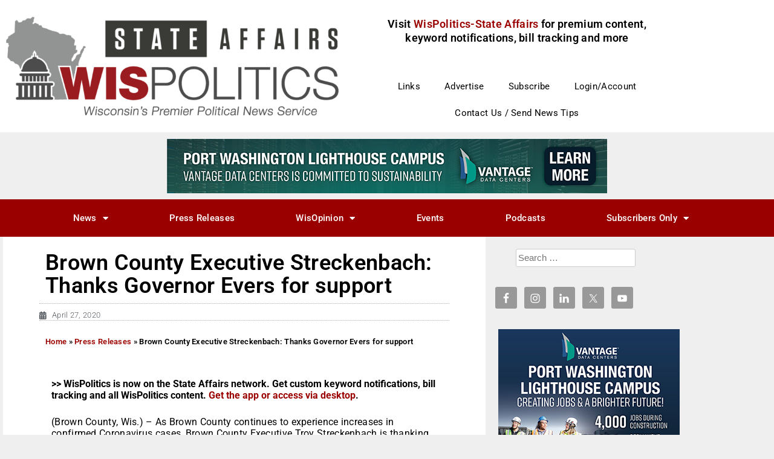

--- FILE ---
content_type: text/html; charset=UTF-8
request_url: https://www.wispolitics.com/2020/brown-county-executive-streckenbach-thanks-governor-evers-for-support/
body_size: 28925
content:
<!DOCTYPE html>
<html lang="en-US">
<head>
	<meta charset="UTF-8">
	<meta name="viewport" content="width=device-width, initial-scale=1.0, viewport-fit=cover" />		<meta name='robots' content='index, follow, max-image-preview:large, max-snippet:-1, max-video-preview:-1' />

	<!-- This site is optimized with the Yoast SEO Premium plugin v26.7 (Yoast SEO v26.7) - https://yoast.com/wordpress/plugins/seo/ -->
	<title>Brown County Executive Streckenbach: Thanks Governor Evers for support - WisPolitics</title>
	<link rel="canonical" href="https://www.wispolitics.com/2020/brown-county-executive-streckenbach-thanks-governor-evers-for-support/" />
	<meta property="og:locale" content="en_US" />
	<meta property="og:type" content="article" />
	<meta property="og:title" content="Brown County Executive Streckenbach: Thanks Governor Evers for support" />
	<meta property="og:description" content="(Brown County, Wis.) – As Brown County continues to experience increases in confirmed Coronavirus cases, Brown County Executive Troy Streckenbach is thanking Governor Tony Evers for offering Department of Health Services expertise, support, and commitment to testing supplies in this..." />
	<meta property="og:url" content="https://www.wispolitics.com/2020/brown-county-executive-streckenbach-thanks-governor-evers-for-support/" />
	<meta property="og:site_name" content="WisPolitics" />
	<meta property="article:publisher" content="https://www.facebook.com/wispolitics" />
	<meta property="article:published_time" content="2020-04-27T21:42:55+00:00" />
	<meta property="article:modified_time" content="2022-07-18T17:43:33+00:00" />
	<meta property="og:image" content="https://www.wispolitics.com/wp-content/uploads/2023/10/WisPoliticsIconSocial.png" />
	<meta property="og:image:width" content="1200" />
	<meta property="og:image:height" content="675" />
	<meta property="og:image:type" content="image/png" />
	<meta name="twitter:card" content="summary_large_image" />
	<meta name="twitter:creator" content="@wispolitics" />
	<meta name="twitter:site" content="@wispolitics" />
	<meta name="twitter:label1" content="Written by" />
	<meta name="twitter:data1" content="" />
	<meta name="twitter:label2" content="Est. reading time" />
	<meta name="twitter:data2" content="1 minute" />
	<script type="application/ld+json" class="yoast-schema-graph">{"@context":"https://schema.org","@graph":[{"@type":"Article","@id":"https://www.wispolitics.com/2020/brown-county-executive-streckenbach-thanks-governor-evers-for-support/#article","isPartOf":{"@id":"https://www.wispolitics.com/2020/brown-county-executive-streckenbach-thanks-governor-evers-for-support/"},"author":{"name":"","@id":""},"headline":"Brown County Executive Streckenbach: Thanks Governor Evers for support","datePublished":"2020-04-27T21:42:55+00:00","dateModified":"2022-07-18T17:43:33+00:00","mainEntityOfPage":{"@id":"https://www.wispolitics.com/2020/brown-county-executive-streckenbach-thanks-governor-evers-for-support/"},"wordCount":250,"commentCount":0,"publisher":{"@id":"https://www.wispolitics.com/#organization"},"articleSection":["Press Releases"],"inLanguage":"en-US","potentialAction":[{"@type":"CommentAction","name":"Comment","target":["https://www.wispolitics.com/2020/brown-county-executive-streckenbach-thanks-governor-evers-for-support/#respond"]}]},{"@type":"WebPage","@id":"https://www.wispolitics.com/2020/brown-county-executive-streckenbach-thanks-governor-evers-for-support/","url":"https://www.wispolitics.com/2020/brown-county-executive-streckenbach-thanks-governor-evers-for-support/","name":"Brown County Executive Streckenbach: Thanks Governor Evers for support - WisPolitics","isPartOf":{"@id":"https://www.wispolitics.com/#website"},"datePublished":"2020-04-27T21:42:55+00:00","dateModified":"2022-07-18T17:43:33+00:00","breadcrumb":{"@id":"https://www.wispolitics.com/2020/brown-county-executive-streckenbach-thanks-governor-evers-for-support/#breadcrumb"},"inLanguage":"en-US","potentialAction":[{"@type":"ReadAction","target":["https://www.wispolitics.com/2020/brown-county-executive-streckenbach-thanks-governor-evers-for-support/"]}]},{"@type":"BreadcrumbList","@id":"https://www.wispolitics.com/2020/brown-county-executive-streckenbach-thanks-governor-evers-for-support/#breadcrumb","itemListElement":[{"@type":"ListItem","position":1,"name":"Home","item":"https://www.wispolitics.com/"},{"@type":"ListItem","position":2,"name":"Press Releases","item":"https://www.wispolitics.com/category/press-releases/"},{"@type":"ListItem","position":3,"name":"Brown County Executive Streckenbach: Thanks Governor Evers for support"}]},{"@type":"WebSite","@id":"https://www.wispolitics.com/#website","url":"https://www.wispolitics.com/","name":"WisPolitics","description":"Wisconsin&#039;s Premiere Political News Service","publisher":{"@id":"https://www.wispolitics.com/#organization"},"potentialAction":[{"@type":"SearchAction","target":{"@type":"EntryPoint","urlTemplate":"https://www.wispolitics.com/?s={search_term_string}"},"query-input":{"@type":"PropertyValueSpecification","valueRequired":true,"valueName":"search_term_string"}}],"inLanguage":"en-US"},{"@type":"Organization","@id":"https://www.wispolitics.com/#organization","name":"WisPolitics","url":"https://www.wispolitics.com/","logo":{"@type":"ImageObject","inLanguage":"en-US","@id":"https://www.wispolitics.com/#/schema/logo/image/","url":"https://www.wispolitics.com/wp-content/uploads/cropped-WisPolitics-Icon-Red-DarkGray.png","contentUrl":"https://www.wispolitics.com/wp-content/uploads/cropped-WisPolitics-Icon-Red-DarkGray.png","width":512,"height":512,"caption":"WisPolitics"},"image":{"@id":"https://www.wispolitics.com/#/schema/logo/image/"},"sameAs":["https://www.facebook.com/wispolitics","https://x.com/wispolitics"]},{"@type":"Person","@id":"","url":"https://www.wispolitics.com/author/"}]}</script>
	<!-- / Yoast SEO Premium plugin. -->


<link rel='dns-prefetch' href='//www.googletagmanager.com' />
<link rel='dns-prefetch' href='//fonts.googleapis.com' />
<link rel="alternate" type="application/rss+xml" title="WisPolitics &raquo; Feed" href="https://www.wispolitics.com/feed/" />
<link rel="alternate" type="application/rss+xml" title="WisPolitics &raquo; Comments Feed" href="https://www.wispolitics.com/comments/feed/" />
<link rel="alternate" type="text/calendar" title="WisPolitics &raquo; iCal Feed" href="https://www.wispolitics.com/events/?ical=1" />
<link rel="alternate" type="application/rss+xml" title="WisPolitics &raquo; Brown County Executive Streckenbach: Thanks Governor Evers for support Comments Feed" href="https://www.wispolitics.com/2020/brown-county-executive-streckenbach-thanks-governor-evers-for-support/feed/" />
<link rel="alternate" title="oEmbed (JSON)" type="application/json+oembed" href="https://www.wispolitics.com/wp-json/oembed/1.0/embed?url=https%3A%2F%2Fwww.wispolitics.com%2F2020%2Fbrown-county-executive-streckenbach-thanks-governor-evers-for-support%2F" />
<link rel="alternate" title="oEmbed (XML)" type="text/xml+oembed" href="https://www.wispolitics.com/wp-json/oembed/1.0/embed?url=https%3A%2F%2Fwww.wispolitics.com%2F2020%2Fbrown-county-executive-streckenbach-thanks-governor-evers-for-support%2F&#038;format=xml" />
<!-- www.wispolitics.com is managing ads with Advanced Ads 2.0.16 – https://wpadvancedads.com/ --><script id="wispo-ready">
			window.advanced_ads_ready=function(e,a){a=a||"complete";var d=function(e){return"interactive"===a?"loading"!==e:"complete"===e};d(document.readyState)?e():document.addEventListener("readystatechange",(function(a){d(a.target.readyState)&&e()}),{once:"interactive"===a})},window.advanced_ads_ready_queue=window.advanced_ads_ready_queue||[];		</script>
		<style id='wp-img-auto-sizes-contain-inline-css' type='text/css'>
img:is([sizes=auto i],[sizes^="auto," i]){contain-intrinsic-size:3000px 1500px}
/*# sourceURL=wp-img-auto-sizes-contain-inline-css */
</style>
<link rel='stylesheet' id='mp-theme-css' href='https://www.wispolitics.com/wp-content/plugins/memberpress/css/ui/theme.css?ver=1.12.11' type='text/css' media='all' />
<link rel='stylesheet' id='tribe-events-pro-mini-calendar-block-styles-css' href='https://www.wispolitics.com/wp-content/plugins/events-calendar-pro/build/css/tribe-events-pro-mini-calendar-block.css?ver=7.7.12' type='text/css' media='all' />
<link rel='stylesheet' id='tec-variables-skeleton-css' href='https://www.wispolitics.com/wp-content/plugins/the-events-calendar/common/build/css/variables-skeleton.css?ver=6.10.1' type='text/css' media='all' />
<link rel='stylesheet' id='tec-variables-full-css' href='https://www.wispolitics.com/wp-content/plugins/the-events-calendar/common/build/css/variables-full.css?ver=6.10.1' type='text/css' media='all' />
<link rel='stylesheet' id='tribe-events-v2-virtual-single-block-css' href='https://www.wispolitics.com/wp-content/plugins/events-calendar-pro/build/css/events-virtual-single-block.css?ver=7.7.12' type='text/css' media='all' />
<style id='wp-emoji-styles-inline-css' type='text/css'>

	img.wp-smiley, img.emoji {
		display: inline !important;
		border: none !important;
		box-shadow: none !important;
		height: 1em !important;
		width: 1em !important;
		margin: 0 0.07em !important;
		vertical-align: -0.1em !important;
		background: none !important;
		padding: 0 !important;
	}
/*# sourceURL=wp-emoji-styles-inline-css */
</style>
<link rel='stylesheet' id='wp-block-library-css' href='https://www.wispolitics.com/wp-includes/css/dist/block-library/style.min.css?ver=6.9' type='text/css' media='all' />
<style id='wp-block-library-theme-inline-css' type='text/css'>
.wp-block-audio :where(figcaption){color:#555;font-size:13px;text-align:center}.is-dark-theme .wp-block-audio :where(figcaption){color:#ffffffa6}.wp-block-audio{margin:0 0 1em}.wp-block-code{border:1px solid #ccc;border-radius:4px;font-family:Menlo,Consolas,monaco,monospace;padding:.8em 1em}.wp-block-embed :where(figcaption){color:#555;font-size:13px;text-align:center}.is-dark-theme .wp-block-embed :where(figcaption){color:#ffffffa6}.wp-block-embed{margin:0 0 1em}.blocks-gallery-caption{color:#555;font-size:13px;text-align:center}.is-dark-theme .blocks-gallery-caption{color:#ffffffa6}:root :where(.wp-block-image figcaption){color:#555;font-size:13px;text-align:center}.is-dark-theme :root :where(.wp-block-image figcaption){color:#ffffffa6}.wp-block-image{margin:0 0 1em}.wp-block-pullquote{border-bottom:4px solid;border-top:4px solid;color:currentColor;margin-bottom:1.75em}.wp-block-pullquote :where(cite),.wp-block-pullquote :where(footer),.wp-block-pullquote__citation{color:currentColor;font-size:.8125em;font-style:normal;text-transform:uppercase}.wp-block-quote{border-left:.25em solid;margin:0 0 1.75em;padding-left:1em}.wp-block-quote cite,.wp-block-quote footer{color:currentColor;font-size:.8125em;font-style:normal;position:relative}.wp-block-quote:where(.has-text-align-right){border-left:none;border-right:.25em solid;padding-left:0;padding-right:1em}.wp-block-quote:where(.has-text-align-center){border:none;padding-left:0}.wp-block-quote.is-large,.wp-block-quote.is-style-large,.wp-block-quote:where(.is-style-plain){border:none}.wp-block-search .wp-block-search__label{font-weight:700}.wp-block-search__button{border:1px solid #ccc;padding:.375em .625em}:where(.wp-block-group.has-background){padding:1.25em 2.375em}.wp-block-separator.has-css-opacity{opacity:.4}.wp-block-separator{border:none;border-bottom:2px solid;margin-left:auto;margin-right:auto}.wp-block-separator.has-alpha-channel-opacity{opacity:1}.wp-block-separator:not(.is-style-wide):not(.is-style-dots){width:100px}.wp-block-separator.has-background:not(.is-style-dots){border-bottom:none;height:1px}.wp-block-separator.has-background:not(.is-style-wide):not(.is-style-dots){height:2px}.wp-block-table{margin:0 0 1em}.wp-block-table td,.wp-block-table th{word-break:normal}.wp-block-table :where(figcaption){color:#555;font-size:13px;text-align:center}.is-dark-theme .wp-block-table :where(figcaption){color:#ffffffa6}.wp-block-video :where(figcaption){color:#555;font-size:13px;text-align:center}.is-dark-theme .wp-block-video :where(figcaption){color:#ffffffa6}.wp-block-video{margin:0 0 1em}:root :where(.wp-block-template-part.has-background){margin-bottom:0;margin-top:0;padding:1.25em 2.375em}
/*# sourceURL=/wp-includes/css/dist/block-library/theme.min.css */
</style>
<style id='classic-theme-styles-inline-css' type='text/css'>
/*! This file is auto-generated */
.wp-block-button__link{color:#fff;background-color:#32373c;border-radius:9999px;box-shadow:none;text-decoration:none;padding:calc(.667em + 2px) calc(1.333em + 2px);font-size:1.125em}.wp-block-file__button{background:#32373c;color:#fff;text-decoration:none}
/*# sourceURL=/wp-includes/css/classic-themes.min.css */
</style>
<style id='feedzy-rss-feeds-loop-style-inline-css' type='text/css'>
.wp-block-feedzy-rss-feeds-loop{display:grid;gap:24px;grid-template-columns:repeat(1,1fr)}@media(min-width:782px){.wp-block-feedzy-rss-feeds-loop.feedzy-loop-columns-2,.wp-block-feedzy-rss-feeds-loop.feedzy-loop-columns-3,.wp-block-feedzy-rss-feeds-loop.feedzy-loop-columns-4,.wp-block-feedzy-rss-feeds-loop.feedzy-loop-columns-5{grid-template-columns:repeat(2,1fr)}}@media(min-width:960px){.wp-block-feedzy-rss-feeds-loop.feedzy-loop-columns-2{grid-template-columns:repeat(2,1fr)}.wp-block-feedzy-rss-feeds-loop.feedzy-loop-columns-3{grid-template-columns:repeat(3,1fr)}.wp-block-feedzy-rss-feeds-loop.feedzy-loop-columns-4{grid-template-columns:repeat(4,1fr)}.wp-block-feedzy-rss-feeds-loop.feedzy-loop-columns-5{grid-template-columns:repeat(5,1fr)}}.wp-block-feedzy-rss-feeds-loop .wp-block-image.is-style-rounded img{border-radius:9999px}.wp-block-feedzy-rss-feeds-loop .wp-block-image:has(:is(img:not([src]),img[src=""])){display:none}

/*# sourceURL=https://www.wispolitics.com/wp-content/plugins/feedzy-rss-feeds/build/loop/style-index.css */
</style>
<style id='simple-social-icons-block-styles-inline-css' type='text/css'>
:where(.wp-block-social-links.is-style-logos-only) .wp-social-link-imdb{background-color:#f5c518;color:#000}:where(.wp-block-social-links:not(.is-style-logos-only)) .wp-social-link-imdb{background-color:#f5c518;color:#000}:where(.wp-block-social-links.is-style-logos-only) .wp-social-link-kofi{color:#72a5f2}:where(.wp-block-social-links:not(.is-style-logos-only)) .wp-social-link-kofi{background-color:#72a5f2;color:#fff}:where(.wp-block-social-links.is-style-logos-only) .wp-social-link-letterboxd{color:#202830}:where(.wp-block-social-links:not(.is-style-logos-only)) .wp-social-link-letterboxd{background-color:#3b45fd;color:#fff}:where(.wp-block-social-links.is-style-logos-only) .wp-social-link-signal{color:#3b45fd}:where(.wp-block-social-links:not(.is-style-logos-only)) .wp-social-link-signal{background-color:#3b45fd;color:#fff}:where(.wp-block-social-links.is-style-logos-only) .wp-social-link-youtube-music{color:red}:where(.wp-block-social-links:not(.is-style-logos-only)) .wp-social-link-youtube-music{background-color:red;color:#fff}:where(.wp-block-social-links.is-style-logos-only) .wp-social-link-diaspora{color:#000}:where(.wp-block-social-links:not(.is-style-logos-only)) .wp-social-link-diaspora{background-color:#3e4142;color:#fff}:where(.wp-block-social-links.is-style-logos-only) .wp-social-link-bloglovin{color:#000}:where(.wp-block-social-links:not(.is-style-logos-only)) .wp-social-link-bloglovin{background-color:#000;color:#fff}:where(.wp-block-social-links.is-style-logos-only) .wp-social-link-phone{color:#000}:where(.wp-block-social-links:not(.is-style-logos-only)) .wp-social-link-phone{background-color:#000;color:#fff}:where(.wp-block-social-links.is-style-logos-only) .wp-social-link-substack{color:#ff6719}:where(.wp-block-social-links:not(.is-style-logos-only)) .wp-social-link-substack{background-color:#ff6719;color:#fff}:where(.wp-block-social-links.is-style-logos-only) .wp-social-link-tripadvisor{color:#34e0a1}:where(.wp-block-social-links:not(.is-style-logos-only)) .wp-social-link-tripadvisor{background-color:#34e0a1;color:#fff}:where(.wp-block-social-links.is-style-logos-only) .wp-social-link-xing{color:#026466}:where(.wp-block-social-links:not(.is-style-logos-only)) .wp-social-link-xing{background-color:#026466;color:#fff}:where(.wp-block-social-links.is-style-logos-only) .wp-social-link-pixelfed{color:#000}:where(.wp-block-social-links:not(.is-style-logos-only)) .wp-social-link-pixelfed{background-color:#000;color:#fff}:where(.wp-block-social-links.is-style-logos-only) .wp-social-link-matrix{color:#000}:where(.wp-block-social-links:not(.is-style-logos-only)) .wp-social-link-matrix{background-color:#000;color:#fff}:where(.wp-block-social-links.is-style-logos-only) .wp-social-link-protonmail{color:#6d4aff}:where(.wp-block-social-links:not(.is-style-logos-only)) .wp-social-link-protonmail{background-color:#6d4aff;color:#fff}:where(.wp-block-social-links.is-style-logos-only) .wp-social-link-paypal{color:#003087}:where(.wp-block-social-links:not(.is-style-logos-only)) .wp-social-link-paypal{background-color:#003087;color:#fff}:where(.wp-block-social-links.is-style-logos-only) .wp-social-link-antennapod{color:#20a5ff}:where(.wp-block-social-links:not(.is-style-logos-only)) .wp-social-link-antennapod{background-color:#20a5ff;color:#fff}:where(.wp-block-social-links:not(.is-style-logos-only)) .wp-social-link-caldotcom{background-color:#000;color:#fff}:where(.wp-block-social-links.is-style-logos-only) .wp-social-link-fedora{color:#294172}:where(.wp-block-social-links:not(.is-style-logos-only)) .wp-social-link-fedora{background-color:#294172;color:#fff}:where(.wp-block-social-links.is-style-logos-only) .wp-social-link-googlephotos{color:#4285f4}:where(.wp-block-social-links:not(.is-style-logos-only)) .wp-social-link-googlephotos{background-color:#4285f4;color:#fff}:where(.wp-block-social-links.is-style-logos-only) .wp-social-link-googlescholar{color:#4285f4}:where(.wp-block-social-links:not(.is-style-logos-only)) .wp-social-link-googlescholar{background-color:#4285f4;color:#fff}:where(.wp-block-social-links.is-style-logos-only) .wp-social-link-mendeley{color:#9d1626}:where(.wp-block-social-links:not(.is-style-logos-only)) .wp-social-link-mendeley{background-color:#9d1626;color:#fff}:where(.wp-block-social-links.is-style-logos-only) .wp-social-link-notion{color:#000}:where(.wp-block-social-links:not(.is-style-logos-only)) .wp-social-link-notion{background-color:#000;color:#fff}:where(.wp-block-social-links.is-style-logos-only) .wp-social-link-overcast{color:#fc7e0f}:where(.wp-block-social-links:not(.is-style-logos-only)) .wp-social-link-overcast{background-color:#fc7e0f;color:#fff}:where(.wp-block-social-links.is-style-logos-only) .wp-social-link-pexels{color:#05a081}:where(.wp-block-social-links:not(.is-style-logos-only)) .wp-social-link-pexels{background-color:#05a081;color:#fff}:where(.wp-block-social-links.is-style-logos-only) .wp-social-link-pocketcasts{color:#f43e37}:where(.wp-block-social-links:not(.is-style-logos-only)) .wp-social-link-pocketcasts{background-color:#f43e37;color:#fff}:where(.wp-block-social-links.is-style-logos-only) .wp-social-link-strava{color:#fc4c02}:where(.wp-block-social-links:not(.is-style-logos-only)) .wp-social-link-strava{background-color:#fc4c02;color:#fff}:where(.wp-block-social-links.is-style-logos-only) .wp-social-link-wechat{color:#09b83e}:where(.wp-block-social-links:not(.is-style-logos-only)) .wp-social-link-wechat{background-color:#09b83e;color:#fff}:where(.wp-block-social-links.is-style-logos-only) .wp-social-link-zulip{color:#54a7ff}:where(.wp-block-social-links:not(.is-style-logos-only)) .wp-social-link-zulip{background-color:#000;color:#fff}:where(.wp-block-social-links.is-style-logos-only) .wp-social-link-podcastaddict{color:#f3842c}:where(.wp-block-social-links:not(.is-style-logos-only)) .wp-social-link-podcastaddict{background-color:#f3842c;color:#fff}:where(.wp-block-social-links.is-style-logos-only) .wp-social-link-applepodcasts{color:#8e32c6}:where(.wp-block-social-links:not(.is-style-logos-only)) .wp-social-link-applepodcasts{background-color:#8e32c6;color:#fff}:where(.wp-block-social-links.is-style-logos-only) .wp-social-link-ivoox{color:#f45f31}:where(.wp-block-social-links:not(.is-style-logos-only)) .wp-social-link-ivoox{background-color:#f45f31;color:#fff}

/*# sourceURL=https://www.wispolitics.com/wp-content/plugins/simple-social-icons/build/style-index.css */
</style>
<style id='global-styles-inline-css' type='text/css'>
:root{--wp--preset--aspect-ratio--square: 1;--wp--preset--aspect-ratio--4-3: 4/3;--wp--preset--aspect-ratio--3-4: 3/4;--wp--preset--aspect-ratio--3-2: 3/2;--wp--preset--aspect-ratio--2-3: 2/3;--wp--preset--aspect-ratio--16-9: 16/9;--wp--preset--aspect-ratio--9-16: 9/16;--wp--preset--color--black: #000000;--wp--preset--color--cyan-bluish-gray: #abb8c3;--wp--preset--color--white: #ffffff;--wp--preset--color--pale-pink: #f78da7;--wp--preset--color--vivid-red: #cf2e2e;--wp--preset--color--luminous-vivid-orange: #ff6900;--wp--preset--color--luminous-vivid-amber: #fcb900;--wp--preset--color--light-green-cyan: #7bdcb5;--wp--preset--color--vivid-green-cyan: #00d084;--wp--preset--color--pale-cyan-blue: #8ed1fc;--wp--preset--color--vivid-cyan-blue: #0693e3;--wp--preset--color--vivid-purple: #9b51e0;--wp--preset--gradient--vivid-cyan-blue-to-vivid-purple: linear-gradient(135deg,rgb(6,147,227) 0%,rgb(155,81,224) 100%);--wp--preset--gradient--light-green-cyan-to-vivid-green-cyan: linear-gradient(135deg,rgb(122,220,180) 0%,rgb(0,208,130) 100%);--wp--preset--gradient--luminous-vivid-amber-to-luminous-vivid-orange: linear-gradient(135deg,rgb(252,185,0) 0%,rgb(255,105,0) 100%);--wp--preset--gradient--luminous-vivid-orange-to-vivid-red: linear-gradient(135deg,rgb(255,105,0) 0%,rgb(207,46,46) 100%);--wp--preset--gradient--very-light-gray-to-cyan-bluish-gray: linear-gradient(135deg,rgb(238,238,238) 0%,rgb(169,184,195) 100%);--wp--preset--gradient--cool-to-warm-spectrum: linear-gradient(135deg,rgb(74,234,220) 0%,rgb(151,120,209) 20%,rgb(207,42,186) 40%,rgb(238,44,130) 60%,rgb(251,105,98) 80%,rgb(254,248,76) 100%);--wp--preset--gradient--blush-light-purple: linear-gradient(135deg,rgb(255,206,236) 0%,rgb(152,150,240) 100%);--wp--preset--gradient--blush-bordeaux: linear-gradient(135deg,rgb(254,205,165) 0%,rgb(254,45,45) 50%,rgb(107,0,62) 100%);--wp--preset--gradient--luminous-dusk: linear-gradient(135deg,rgb(255,203,112) 0%,rgb(199,81,192) 50%,rgb(65,88,208) 100%);--wp--preset--gradient--pale-ocean: linear-gradient(135deg,rgb(255,245,203) 0%,rgb(182,227,212) 50%,rgb(51,167,181) 100%);--wp--preset--gradient--electric-grass: linear-gradient(135deg,rgb(202,248,128) 0%,rgb(113,206,126) 100%);--wp--preset--gradient--midnight: linear-gradient(135deg,rgb(2,3,129) 0%,rgb(40,116,252) 100%);--wp--preset--font-size--small: 13px;--wp--preset--font-size--medium: 20px;--wp--preset--font-size--large: 36px;--wp--preset--font-size--x-large: 42px;--wp--preset--spacing--20: 0.44rem;--wp--preset--spacing--30: 0.67rem;--wp--preset--spacing--40: 1rem;--wp--preset--spacing--50: 1.5rem;--wp--preset--spacing--60: 2.25rem;--wp--preset--spacing--70: 3.38rem;--wp--preset--spacing--80: 5.06rem;--wp--preset--shadow--natural: 6px 6px 9px rgba(0, 0, 0, 0.2);--wp--preset--shadow--deep: 12px 12px 50px rgba(0, 0, 0, 0.4);--wp--preset--shadow--sharp: 6px 6px 0px rgba(0, 0, 0, 0.2);--wp--preset--shadow--outlined: 6px 6px 0px -3px rgb(255, 255, 255), 6px 6px rgb(0, 0, 0);--wp--preset--shadow--crisp: 6px 6px 0px rgb(0, 0, 0);}:where(.is-layout-flex){gap: 0.5em;}:where(.is-layout-grid){gap: 0.5em;}body .is-layout-flex{display: flex;}.is-layout-flex{flex-wrap: wrap;align-items: center;}.is-layout-flex > :is(*, div){margin: 0;}body .is-layout-grid{display: grid;}.is-layout-grid > :is(*, div){margin: 0;}:where(.wp-block-columns.is-layout-flex){gap: 2em;}:where(.wp-block-columns.is-layout-grid){gap: 2em;}:where(.wp-block-post-template.is-layout-flex){gap: 1.25em;}:where(.wp-block-post-template.is-layout-grid){gap: 1.25em;}.has-black-color{color: var(--wp--preset--color--black) !important;}.has-cyan-bluish-gray-color{color: var(--wp--preset--color--cyan-bluish-gray) !important;}.has-white-color{color: var(--wp--preset--color--white) !important;}.has-pale-pink-color{color: var(--wp--preset--color--pale-pink) !important;}.has-vivid-red-color{color: var(--wp--preset--color--vivid-red) !important;}.has-luminous-vivid-orange-color{color: var(--wp--preset--color--luminous-vivid-orange) !important;}.has-luminous-vivid-amber-color{color: var(--wp--preset--color--luminous-vivid-amber) !important;}.has-light-green-cyan-color{color: var(--wp--preset--color--light-green-cyan) !important;}.has-vivid-green-cyan-color{color: var(--wp--preset--color--vivid-green-cyan) !important;}.has-pale-cyan-blue-color{color: var(--wp--preset--color--pale-cyan-blue) !important;}.has-vivid-cyan-blue-color{color: var(--wp--preset--color--vivid-cyan-blue) !important;}.has-vivid-purple-color{color: var(--wp--preset--color--vivid-purple) !important;}.has-black-background-color{background-color: var(--wp--preset--color--black) !important;}.has-cyan-bluish-gray-background-color{background-color: var(--wp--preset--color--cyan-bluish-gray) !important;}.has-white-background-color{background-color: var(--wp--preset--color--white) !important;}.has-pale-pink-background-color{background-color: var(--wp--preset--color--pale-pink) !important;}.has-vivid-red-background-color{background-color: var(--wp--preset--color--vivid-red) !important;}.has-luminous-vivid-orange-background-color{background-color: var(--wp--preset--color--luminous-vivid-orange) !important;}.has-luminous-vivid-amber-background-color{background-color: var(--wp--preset--color--luminous-vivid-amber) !important;}.has-light-green-cyan-background-color{background-color: var(--wp--preset--color--light-green-cyan) !important;}.has-vivid-green-cyan-background-color{background-color: var(--wp--preset--color--vivid-green-cyan) !important;}.has-pale-cyan-blue-background-color{background-color: var(--wp--preset--color--pale-cyan-blue) !important;}.has-vivid-cyan-blue-background-color{background-color: var(--wp--preset--color--vivid-cyan-blue) !important;}.has-vivid-purple-background-color{background-color: var(--wp--preset--color--vivid-purple) !important;}.has-black-border-color{border-color: var(--wp--preset--color--black) !important;}.has-cyan-bluish-gray-border-color{border-color: var(--wp--preset--color--cyan-bluish-gray) !important;}.has-white-border-color{border-color: var(--wp--preset--color--white) !important;}.has-pale-pink-border-color{border-color: var(--wp--preset--color--pale-pink) !important;}.has-vivid-red-border-color{border-color: var(--wp--preset--color--vivid-red) !important;}.has-luminous-vivid-orange-border-color{border-color: var(--wp--preset--color--luminous-vivid-orange) !important;}.has-luminous-vivid-amber-border-color{border-color: var(--wp--preset--color--luminous-vivid-amber) !important;}.has-light-green-cyan-border-color{border-color: var(--wp--preset--color--light-green-cyan) !important;}.has-vivid-green-cyan-border-color{border-color: var(--wp--preset--color--vivid-green-cyan) !important;}.has-pale-cyan-blue-border-color{border-color: var(--wp--preset--color--pale-cyan-blue) !important;}.has-vivid-cyan-blue-border-color{border-color: var(--wp--preset--color--vivid-cyan-blue) !important;}.has-vivid-purple-border-color{border-color: var(--wp--preset--color--vivid-purple) !important;}.has-vivid-cyan-blue-to-vivid-purple-gradient-background{background: var(--wp--preset--gradient--vivid-cyan-blue-to-vivid-purple) !important;}.has-light-green-cyan-to-vivid-green-cyan-gradient-background{background: var(--wp--preset--gradient--light-green-cyan-to-vivid-green-cyan) !important;}.has-luminous-vivid-amber-to-luminous-vivid-orange-gradient-background{background: var(--wp--preset--gradient--luminous-vivid-amber-to-luminous-vivid-orange) !important;}.has-luminous-vivid-orange-to-vivid-red-gradient-background{background: var(--wp--preset--gradient--luminous-vivid-orange-to-vivid-red) !important;}.has-very-light-gray-to-cyan-bluish-gray-gradient-background{background: var(--wp--preset--gradient--very-light-gray-to-cyan-bluish-gray) !important;}.has-cool-to-warm-spectrum-gradient-background{background: var(--wp--preset--gradient--cool-to-warm-spectrum) !important;}.has-blush-light-purple-gradient-background{background: var(--wp--preset--gradient--blush-light-purple) !important;}.has-blush-bordeaux-gradient-background{background: var(--wp--preset--gradient--blush-bordeaux) !important;}.has-luminous-dusk-gradient-background{background: var(--wp--preset--gradient--luminous-dusk) !important;}.has-pale-ocean-gradient-background{background: var(--wp--preset--gradient--pale-ocean) !important;}.has-electric-grass-gradient-background{background: var(--wp--preset--gradient--electric-grass) !important;}.has-midnight-gradient-background{background: var(--wp--preset--gradient--midnight) !important;}.has-small-font-size{font-size: var(--wp--preset--font-size--small) !important;}.has-medium-font-size{font-size: var(--wp--preset--font-size--medium) !important;}.has-large-font-size{font-size: var(--wp--preset--font-size--large) !important;}.has-x-large-font-size{font-size: var(--wp--preset--font-size--x-large) !important;}
:where(.wp-block-post-template.is-layout-flex){gap: 1.25em;}:where(.wp-block-post-template.is-layout-grid){gap: 1.25em;}
:where(.wp-block-term-template.is-layout-flex){gap: 1.25em;}:where(.wp-block-term-template.is-layout-grid){gap: 1.25em;}
:where(.wp-block-columns.is-layout-flex){gap: 2em;}:where(.wp-block-columns.is-layout-grid){gap: 2em;}
:root :where(.wp-block-pullquote){font-size: 1.5em;line-height: 1.6;}
/*# sourceURL=global-styles-inline-css */
</style>
<link rel='stylesheet' id='tribe-events-v2-single-skeleton-css' href='https://www.wispolitics.com/wp-content/plugins/the-events-calendar/build/css/tribe-events-single-skeleton.css?ver=6.15.13.1' type='text/css' media='all' />
<link rel='stylesheet' id='tribe-events-v2-single-skeleton-full-css' href='https://www.wispolitics.com/wp-content/plugins/the-events-calendar/build/css/tribe-events-single-full.css?ver=6.15.13.1' type='text/css' media='all' />
<link rel='stylesheet' id='tec-events-elementor-widgets-base-styles-css' href='https://www.wispolitics.com/wp-content/plugins/the-events-calendar/build/css/integrations/plugins/elementor/widgets/widget-base.css?ver=6.15.13.1' type='text/css' media='all' />
<link rel='stylesheet' id='search-filter-plugin-styles-css' href='https://www.wispolitics.com/wp-content/plugins/search-filter-pro/public/assets/css/search-filter.min.css?ver=2.5.21' type='text/css' media='all' />
<link rel='stylesheet' id='advanced-ads-layer-fancybox-css-css' href='https://www.wispolitics.com/wp-content/plugins/advanced-ads-layer/public/assets/fancybox/jquery.fancybox-1.3.4.css?ver=1.3.4' type='text/css' media='all' />
<link rel='stylesheet' id='main-style-css' href='https://www.wispolitics.com/wp-content/themes/newslist-pro-premium/style.css' type='text/css' media='all' />
<link rel='stylesheet' id='bootstrap-css' href='https://www.wispolitics.com/wp-content/themes/newslist-pro-premium/assets/css/vendor/bootstrap/bootstrap.css?ver=4.3.1' type='text/css' media='all' />
<link rel='stylesheet' id='font-awesome-css' href='https://www.wispolitics.com/wp-content/plugins/elementor/assets/lib/font-awesome/css/font-awesome.min.css?ver=4.7.0' type='text/css' media='all' />
<link rel='stylesheet' id='google-font-css' href='//fonts.googleapis.com/css?family=Lora:200,300,400,500,600,700,900|Roboto|Poppins:400,500,600,700,800' type='text/css' media='all' />
<link rel='stylesheet' id='block-style-css' href='https://www.wispolitics.com/wp-content/themes/newslist-pro-premium/assets/css/blocks.css' type='text/css' media='all' />
<link rel='stylesheet' id='slick-style-css' href='https://www.wispolitics.com/wp-content/themes/newslist-pro-premium/assets/css/vendor/slick.css' type='text/css' media='all' />
<link rel='stylesheet' id='theme-style-css' href='https://www.wispolitics.com/wp-content/themes/newslist-pro-premium/assets/css/main.css' type='text/css' media='all' />
<link rel='stylesheet' id='elementor-frontend-css' href='https://www.wispolitics.com/wp-content/plugins/elementor/assets/css/frontend.min.css?ver=3.34.1' type='text/css' media='all' />
<link rel='stylesheet' id='widget-image-css' href='https://www.wispolitics.com/wp-content/plugins/elementor/assets/css/widget-image.min.css?ver=3.34.1' type='text/css' media='all' />
<link rel='stylesheet' id='widget-nav-menu-css' href='https://www.wispolitics.com/wp-content/plugins/elementor-pro/assets/css/widget-nav-menu.min.css?ver=3.34.0' type='text/css' media='all' />
<link rel='stylesheet' id='e-sticky-css' href='https://www.wispolitics.com/wp-content/plugins/elementor-pro/assets/css/modules/sticky.min.css?ver=3.34.0' type='text/css' media='all' />
<link rel='stylesheet' id='widget-social-icons-css' href='https://www.wispolitics.com/wp-content/plugins/elementor/assets/css/widget-social-icons.min.css?ver=3.34.1' type='text/css' media='all' />
<link rel='stylesheet' id='e-apple-webkit-css' href='https://www.wispolitics.com/wp-content/plugins/elementor/assets/css/conditionals/apple-webkit.min.css?ver=3.34.1' type='text/css' media='all' />
<link rel='stylesheet' id='widget-heading-css' href='https://www.wispolitics.com/wp-content/plugins/elementor/assets/css/widget-heading.min.css?ver=3.34.1' type='text/css' media='all' />
<link rel='stylesheet' id='widget-post-info-css' href='https://www.wispolitics.com/wp-content/plugins/elementor-pro/assets/css/widget-post-info.min.css?ver=3.34.0' type='text/css' media='all' />
<link rel='stylesheet' id='widget-icon-list-css' href='https://www.wispolitics.com/wp-content/plugins/elementor/assets/css/widget-icon-list.min.css?ver=3.34.1' type='text/css' media='all' />
<link rel='stylesheet' id='elementor-icons-shared-0-css' href='https://www.wispolitics.com/wp-content/plugins/elementor/assets/lib/font-awesome/css/fontawesome.min.css?ver=5.15.3' type='text/css' media='all' />
<link rel='stylesheet' id='elementor-icons-fa-regular-css' href='https://www.wispolitics.com/wp-content/plugins/elementor/assets/lib/font-awesome/css/regular.min.css?ver=5.15.3' type='text/css' media='all' />
<link rel='stylesheet' id='elementor-icons-fa-solid-css' href='https://www.wispolitics.com/wp-content/plugins/elementor/assets/lib/font-awesome/css/solid.min.css?ver=5.15.3' type='text/css' media='all' />
<link rel='stylesheet' id='widget-breadcrumbs-css' href='https://www.wispolitics.com/wp-content/plugins/elementor-pro/assets/css/widget-breadcrumbs.min.css?ver=3.34.0' type='text/css' media='all' />
<link rel='stylesheet' id='widget-share-buttons-css' href='https://www.wispolitics.com/wp-content/plugins/elementor-pro/assets/css/widget-share-buttons.min.css?ver=3.34.0' type='text/css' media='all' />
<link rel='stylesheet' id='elementor-icons-fa-brands-css' href='https://www.wispolitics.com/wp-content/plugins/elementor/assets/lib/font-awesome/css/brands.min.css?ver=5.15.3' type='text/css' media='all' />
<link rel='stylesheet' id='widget-divider-css' href='https://www.wispolitics.com/wp-content/plugins/elementor/assets/css/widget-divider.min.css?ver=3.34.1' type='text/css' media='all' />
<link rel='stylesheet' id='feedzy-rss-feeds-elementor-css' href='https://www.wispolitics.com/wp-content/plugins/feedzy-rss-feeds/css/feedzy-rss-feeds.css?ver=1' type='text/css' media='all' />
<link rel='stylesheet' id='elementor-icons-css' href='https://www.wispolitics.com/wp-content/plugins/elementor/assets/lib/eicons/css/elementor-icons.min.css?ver=5.45.0' type='text/css' media='all' />
<link rel='stylesheet' id='elementor-post-59610-css' href='https://www.wispolitics.com/wp-content/uploads/elementor/css/post-59610.css?ver=1768507005' type='text/css' media='all' />
<link rel='stylesheet' id='rt-easy-builder-font-awesome-css' href='https://www.wispolitics.com/wp-content/plugins/rt-easy-builder-advanced-addons-for-elementor/vendors/font-awesome/css/font-awesome.min.css?ver=1.4' type='text/css' media='all' />
<link rel='stylesheet' id='elementor-post-207032-css' href='https://www.wispolitics.com/wp-content/uploads/elementor/css/post-207032.css?ver=1768507006' type='text/css' media='all' />
<link rel='stylesheet' id='elementor-post-383247-css' href='https://www.wispolitics.com/wp-content/uploads/elementor/css/post-383247.css?ver=1768507006' type='text/css' media='all' />
<link rel='stylesheet' id='elementor-post-259725-css' href='https://www.wispolitics.com/wp-content/uploads/elementor/css/post-259725.css?ver=1768507006' type='text/css' media='all' />
<link rel='stylesheet' id='simple-social-icons-font-css' href='https://www.wispolitics.com/wp-content/plugins/simple-social-icons/css/style.css?ver=4.0.0' type='text/css' media='all' />
<link rel='stylesheet' id='elementor-gf-local-roboto-css' href='https://www.wispolitics.com/wp-content/uploads/elementor/google-fonts/css/roboto.css?ver=1742920723' type='text/css' media='all' />
<script type="text/javascript" src="https://www.wispolitics.com/wp-includes/js/jquery/jquery.min.js?ver=3.7.1" id="jquery-core-js"></script>
<script type="text/javascript" src="https://www.wispolitics.com/wp-includes/js/jquery/jquery-migrate.min.js?ver=3.4.1" id="jquery-migrate-js"></script>
<script type="text/javascript" id="search-filter-elementor-js-extra">
/* <![CDATA[ */
var SFE_DATA = {"ajax_url":"https://www.wispolitics.com/wp-admin/admin-ajax.php","home_url":"https://www.wispolitics.com/"};
//# sourceURL=search-filter-elementor-js-extra
/* ]]> */
</script>
<script type="text/javascript" src="https://www.wispolitics.com/wp-content/plugins/search-filter-elementor/assets/v2/js/search-filter-elementor.js?ver=1.3.4" id="search-filter-elementor-js"></script>
<script type="text/javascript" id="search-filter-plugin-build-js-extra">
/* <![CDATA[ */
var SF_LDATA = {"ajax_url":"https://www.wispolitics.com/wp-admin/admin-ajax.php","home_url":"https://www.wispolitics.com/","extensions":["search-filter-elementor"]};
//# sourceURL=search-filter-plugin-build-js-extra
/* ]]> */
</script>
<script type="text/javascript" src="https://www.wispolitics.com/wp-content/plugins/search-filter-pro/public/assets/js/search-filter-build.min.js?ver=2.5.21" id="search-filter-plugin-build-js"></script>
<script type="text/javascript" src="https://www.wispolitics.com/wp-content/plugins/search-filter-pro/public/assets/js/chosen.jquery.min.js?ver=2.5.21" id="search-filter-plugin-chosen-js"></script>
<script type="text/javascript" id="advanced-ads-advanced-js-js-extra">
/* <![CDATA[ */
var advads_options = {"blog_id":"1","privacy":{"enabled":false,"state":"not_needed"}};
//# sourceURL=advanced-ads-advanced-js-js-extra
/* ]]> */
</script>
<script type="text/javascript" src="https://www.wispolitics.com/wp-content/plugins/advanced-ads/public/assets/js/advanced.min.js?ver=2.0.16" id="advanced-ads-advanced-js-js"></script>
<script type="text/javascript" id="advanced_ads_pro/visitor_conditions-js-extra">
/* <![CDATA[ */
var advanced_ads_pro_visitor_conditions = {"referrer_cookie_name":"advanced_ads_pro_visitor_referrer","referrer_exdays":"365","page_impr_cookie_name":"advanced_ads_page_impressions","page_impr_exdays":"3650"};
//# sourceURL=advanced_ads_pro%2Fvisitor_conditions-js-extra
/* ]]> */
</script>
<script type="text/javascript" src="https://www.wispolitics.com/wp-content/plugins/advanced-ads-pro/modules/advanced-visitor-conditions/inc/conditions.min.js?ver=3.0.8" id="advanced_ads_pro/visitor_conditions-js"></script>

<!-- Google tag (gtag.js) snippet added by Site Kit -->
<!-- Google Analytics snippet added by Site Kit -->
<script type="text/javascript" src="https://www.googletagmanager.com/gtag/js?id=GT-KD2984" id="google_gtagjs-js" async></script>
<script type="text/javascript" id="google_gtagjs-js-after">
/* <![CDATA[ */
window.dataLayer = window.dataLayer || [];function gtag(){dataLayer.push(arguments);}
gtag("set","linker",{"domains":["www.wispolitics.com"]});
gtag("js", new Date());
gtag("set", "developer_id.dZTNiMT", true);
gtag("config", "GT-KD2984");
//# sourceURL=google_gtagjs-js-after
/* ]]> */
</script>
<link rel="https://api.w.org/" href="https://www.wispolitics.com/wp-json/" /><link rel="alternate" title="JSON" type="application/json" href="https://www.wispolitics.com/wp-json/wp/v2/posts/170138" /><link rel="EditURI" type="application/rsd+xml" title="RSD" href="https://www.wispolitics.com/xmlrpc.php?rsd" />
<meta name="generator" content="WordPress 6.9" />
<link rel='shortlink' href='https://www.wispolitics.com/?p=170138' />
<style type="text/css">
.feedzy-rss-link-icon:after {
	content: url("https://www.wispolitics.com/wp-content/plugins/feedzy-rss-feeds/img/external-link.png");
	margin-left: 3px;
}
</style>
		<meta name="generator" content="Site Kit by Google 1.170.0" />        <style type="text/css" id="pf-main-css">
            
				@media screen {
					.printfriendly {
						z-index: 1000; display: flex; margin: 0px 0px 0px 0px
					}
					.printfriendly a, .printfriendly a:link, .printfriendly a:visited, .printfriendly a:hover, .printfriendly a:active {
						font-weight: 600;
						cursor: pointer;
						text-decoration: none;
						border: none;
						-webkit-box-shadow: none;
						-moz-box-shadow: none;
						box-shadow: none;
						outline:none;
						font-size: 14px !important;
						color: #3AAA11 !important;
					}
					.printfriendly.pf-alignleft {
						justify-content: start;
					}
					.printfriendly.pf-alignright {
						justify-content: end;
					}
					.printfriendly.pf-aligncenter {
						justify-content: center;
						
					}
				}

				.pf-button-img {
					border: none;
					-webkit-box-shadow: none;
					-moz-box-shadow: none;
					box-shadow: none;
					padding: 0;
					margin: 0;
					display: inline;
					vertical-align: middle;
				}

				img.pf-button-img + .pf-button-text {
					margin-left: 6px;
				}

				@media print {
					.printfriendly {
						display: none;
					}
				}
				        </style>

            
        <style type="text/css" id="pf-excerpt-styles">
          .pf-button.pf-button-excerpt {
              display: none;
           }
        </style>

            <meta name="tec-api-version" content="v1"><meta name="tec-api-origin" content="https://www.wispolitics.com"><link rel="alternate" href="https://www.wispolitics.com/wp-json/tribe/events/v1/" /><script>advads_items = { conditions: {}, display_callbacks: {}, display_effect_callbacks: {}, hide_callbacks: {}, backgrounds: {}, effect_durations: {}, close_functions: {}, showed: [] };</script><style type="text/css" id="wispo-layer-custom-css"></style><meta name="generator" content="Elementor 3.34.1; features: additional_custom_breakpoints; settings: css_print_method-external, google_font-enabled, font_display-auto">
		<script type="text/javascript">
			var advadsCfpQueue = [];
			var advadsCfpAd = function( adID ) {
				if ( 'undefined' === typeof advadsProCfp ) {
					advadsCfpQueue.push( adID )
				} else {
					advadsProCfp.addElement( adID )
				}
			}
		</script>
					<style>
				.e-con.e-parent:nth-of-type(n+4):not(.e-lazyloaded):not(.e-no-lazyload),
				.e-con.e-parent:nth-of-type(n+4):not(.e-lazyloaded):not(.e-no-lazyload) * {
					background-image: none !important;
				}
				@media screen and (max-height: 1024px) {
					.e-con.e-parent:nth-of-type(n+3):not(.e-lazyloaded):not(.e-no-lazyload),
					.e-con.e-parent:nth-of-type(n+3):not(.e-lazyloaded):not(.e-no-lazyload) * {
						background-image: none !important;
					}
				}
				@media screen and (max-height: 640px) {
					.e-con.e-parent:nth-of-type(n+2):not(.e-lazyloaded):not(.e-no-lazyload),
					.e-con.e-parent:nth-of-type(n+2):not(.e-lazyloaded):not(.e-no-lazyload) * {
						background-image: none !important;
					}
				}
			</style>
			<style type="text/css" id="custom-background-css">
body.custom-background { background-color: #efefef; }
</style>
	<link rel="icon" href="https://www.wispolitics.com/wp-content/uploads/cropped-WisPolitics-Icon-Red-DarkGray-32x32.png" sizes="32x32" />
<link rel="icon" href="https://www.wispolitics.com/wp-content/uploads/cropped-WisPolitics-Icon-Red-DarkGray-192x192.png" sizes="192x192" />
<link rel="apple-touch-icon" href="https://www.wispolitics.com/wp-content/uploads/cropped-WisPolitics-Icon-Red-DarkGray-180x180.png" />
<meta name="msapplication-TileImage" content="https://www.wispolitics.com/wp-content/uploads/cropped-WisPolitics-Icon-Red-DarkGray-270x270.png" />
<style type="text/css" media="all" id="newslist-styles">
	.newslist-navigation-n-options, span.newsline-time,  .newslist-latest-post-wrapper .newslist-latest-post-inner 
			.newslist-latest-post, .newslist-latest-post-wrapper .newslist-latest-post-inner .newslist-latest-post .newslist-latest-post-title span:before,
			.newslist-header-wrapper .newslist-header-top .newslist-time-wrapper .newslist-digital-clock-wrapper span.newslist-time,  .widget-area .widget h2.widget-title:before,
			.newslist-time-wrapper .newslist-digital-clock-wrapper span.newslist-time, .newslist-you-missed .newslist-you-missed-title h2, 
			.comment-respond .comment-form input[type="submit"],.newslist-navigation-n-options, span.newslist-time, .newslist-latest-post-wrapper .newslist-latest-post-inner .newslist-latest-post,
			.newslist-latest-post-wrapper .newslist-latest-post-inner .newslist-latest-post .newslist-latest-post-title span:before, 
			.newslist-header-wrapper .newslist-header-top .newslist-time-wrapper .newslist-digital-clock-wrapper span.newslist-time, .widget-area .widget h2.widget-title:before,
			.newslist-time-wrapper .newslist-digital-clock-wrapper span.newslist-time, .newslist-you-missed .newslist-you-missed-title h2, 
			.comment-respond .comment-form input[type="submit, .newslist-btns-wrapper .newslist-woocommerce-cart .cart-icon span"], .newslist-load-btn .newslist-load-more,
			.newslist-you-missed .slick-slider .newslist-arrow-next, .newslist-you-missed .slick-slider .newslist-arrow-prev,
			.newslist-theme-slider-main-wrap ul.slick-dots li.slick-active button:before,
			.newslist-feature-news-inner ul.slick-dots li.slick-active button:before,
			.newslist-banner-slider-init ul.slick-dots li.slick-active button:before{
background-color: #000;}
#infinite-handle span{
color: #fff;}
a.cart-icon span{
background: #fff;}
.product-with-slider .newslist-arrow svg, .product-with-slider .newslist-arrow svg:hover, .newslist-load-btn .newslist-load-more{
fill: #000;}
.newslist-post .entry-content-stat + a:hover, .newslist-bottom-header-wrapper .newslist-header-icons .newslist-search-icon, .pagination .nav-links > *, ul.wc-block-grid__products li.wc-block-grid__product del span.woocommerce-Price-amount.amount, .woocommerce ul.products li.product a.woocommerce-LoopProduct-link del span.woocommerce-Price-amount.amount, ul.wc-block-grid__products li.wc-block-grid__product del, .woocommerce ul.products li.product .star-rating, ul.wc-block-grid__products li.wc-block-grid__product .wc-block-grid__product-title a:hover, .single-product .product .entry-summary .product_meta > span a, .single-product .stars a, .single-product .star-rating span::before, .wc-block-grid__product-rating .wc-block-grid__product-rating__stars span:before, .single-product .product .entry-summary .star-rating span::before, .single-product .product .entry-summary a.woocommerce-review-link, .woocommerce .star-rating, .woocommerce del, li.wc-layered-nav-rating a, .woocommerce ul.products li.product-category.product h2 mark.count, a.cart-icon, a.cart-icon:visited{
color: #000;}
.pagination .nav-links > *, .newslist-post.sticky, .newslist-you-missed .newslist-you-missed-title{
border-color: #000;}
.pagination .nav-links > *, .newslist-post.sticky{
border-color: #000;}
.newslist-navigation-n-options, .newslist-social-menu ul a:before{
background-color: #000;}
.newslist-navigation-n-options{
}
.newslist-slider-main-wrapper-inner .newslist-slider-right-wrapper .newslist-tab-wrapper .newslist-tabs .nav-item .active{
border-bottom-color: #1151d3;}
.newlist-tag-wrapper .newslist-tag-inner .newlist-tag-list li a, 
			.post .post-categories li a, .wp-block-tag-cloud a, 
			.newlist-tag-wrapper .newslist-tag-inner .newslist-tag .newlist-tag-list li a, .post-categories li a,
			.newslist-time-wrapper .newslist-digital-clock-wrapper span.newslist-time, .wp-core-ui select[multiple] option[selected]{
background-color: #0a0808;}
.banner-slider-content .inner-banner-btn a:hover, .newlist-tag-wrapper .newslist-tag-inner .newlist-tag-list li a:hover, 
			.newlist-tag-wrapper .newslist-tag-inner .newslist-tag .newlist-tag-list li a:hover, 
			.post-categories li a:hover, 
			.newslist-time-wrapper .newslist-digital-clock-wrapper span.newslist-time:hover, .wp-block-tag-cloud a:hover, 
			.newslist-you-missed .slick-slider .newslist-arrow-next:hover, .newslist-you-missed .slick-slider .newslist-arrow-prev:hover{
background-color: #dd3333;}
.newlist-tag-wrapper .newslist-tag-inner .newlist-tag-list li a, 
			.post .post-categories li a, .wp-block-tag-cloud a, 
			.newlist-tag-wrapper .newslist-tag-inner .newslist-tag .newlist-tag-list li a, .post-categories li a, 
			.newslist-time-wrapper .newslist-digital-clock-wrapper span.newslist-time, .wp-core-ui select[multiple] option[selected]{
color: #ffffff;}
.site-branding .site-title, .site-branding .site-description, .site-title a{
font-family: Poppins, sans-serif;}
body{
font-family: Lora, sans-serif;}
body{
font-family: Lora, sans-serif;}
h1, h2, h3, h4, h5, h6, h1 a, h2 a, h3 a, h4 a, h5 a, h6 a{
font-family: Roboto, sans-serif;}
.newslist-post .post-title a, #secondary .widget a,{
font-weight: 400;text-transform: none;font-style: normal;}
body, .footer-bottom-section a, .footer-bottom-section span{
font-weight: 400;font-style: normal;text-transform: none;}
.site-branding .site-title, .site-branding .site-description, .site-title a{
font-weight: 400;text-transform: none;font-style: normal;}
.footer-widget .widget-title, #secondary .widget-title, .newslist-widget-title, strong, label.wp-block-search__label{
font-weight: 400;text-transform: none;font-style: normal;}
.footer-widget, .footer-widget p, .footer-widget span, .footer-widget ul li a, #secondary, #secondary li, #secondary p{
font-weight: 400;text-transform: none;font-style: normal;}
ul#primary-menu a{
font-weight: 400;text-transform: none;font-style: normal;}
body, body p, body div, .woocommerce-Tabs-panel, div#tab-description, .woocommerce-tabs.wc-tabs-wrapper{
color: #000000;}
.newslist-main-menu > ul > li > a, .newslist-search-icons, .newslist-search-icons:visited, 
			.newslist-main-menu > ul li a{
color: #fff;}
body a, body a:visited, .newslist-post .post-title a, 
			.newslist-latest-post-wrapper .newslist-latest-post-inner .newslist-latest-post-slider a{
color: #9b0000;}
body a:hover, .newslist-post .post-title a:hover,  .site-branding .site-title a:hover, 
			.post-content-wrap p > a:hover, .newslist-post .newslist-comments a:hover, 
			.footer-bottom-section .credit-link a:hover, .footer-widget ul li a:hover, .footer-widget a:hover,
			.wrap-breadcrumb ul li a:hover, .wrap-breadcrumb ul li a span:hover, #secondary .widget a:hover,
			#secondary .widget ul li a:hover, .newslist-latest-post-wrapper .newslist-latest-post-inner .newslist-latest-post-slider a:hover,
			.wp-block-tag-cloud a:hover, .post-navigation .nav-links > div a:hover span, body a:hover, .newslist-btns-wrapper .newslist-woocommerce-cart .cart-icon i:hover, .newslist-btns-wrapper .newslist-header-icons a:hover, .newslist-main-menu > ul > li > a:hover, .newslist-main-menu div > ul > li > a:hover, .newslist-theme-slider-main-wrap ul.slick-dots li.slick-active button:before{
color: #9b0000;}
.banner-slider-content h2 a:hover{
color: #9b0000!important;}
#secondary .widget-title, .sidebar-order aside section h2, .widget-title, section h2, .has-black-color{
color: #000000;}
#secondary .widget, #secondary .widget a, #secondary .widget ul li a{
color: #282835;}
.footer-widget .widget-title, section h2{
color: #fff;}
.footer-top-section{
background-color: #28292a;}
.footer-bottom-section{
background-color: #0c0808;}
.footer-widget, .footer-widget p, .footer-widget span, .footer-widget ul li a,  
			#calendar_wrap #wp-calendar th, #calendar_wrap td, #calendar_wrap caption, #calendar_wrap td a, 
			.footer-widget ul li, .footer-widget .footer-widget-wrapper section p{
color: #a8a8a8;}
.footer-bottom-section span, .footer-bottom-section .credit-link{
color: #ffffff;}
#secondary .widget-title, .sidebar-order aside section h2{
color: !important;}
.newslist-inner-banner-wrapper:after{
background-color: rgba(0, 0, 0, 0.49);}
.newslist-inner-banner-wrapper .newslist-inner-banner .entry-title{
color: #ffffff;}
.wrap-breadcrumb ul.trail-items li a:after{
content: "\f105";}
.wrap-breadcrumb ul li a, .wrap-breadcrumb ul li span, .taxonomy-description p{
color: #ffffff;}
.newlist-tag-wrapper{
background-color: #e5e5e5;}
.newslist-latest-post-wrapper, .newslist-latest-post-wrapper .newslist-latest-post-inner{
background-color: #af261f;}
body .newslist-latest-post-wrapper .newslist-latest-post-inner .newslist-latest-post-slider a{
color: #ffffff;}
body .newslist-latest-post-wrapper .newslist-latest-post-inner .newslist-latest-post-slider a:hover{
color: #4169e1;}
body, .footer-bottom-section a, .footer-bottom-section span{
font-size: 14px;}
body, .footer-bottom-section a, .footer-bottom-section span{
letter-spacing: 0px;line-height: 1.5;}
#secondary .widget-title, .sidebar-order aside section h2, label.wp-block-search__label, .newslist-post .post-title a{
font-size: 18px;}
.newslist-post .post-title a, #secondary .widget a,{
letter-spacing: 0px;line-height: 1.3;}
.newslist-main-menu > ul > li > a{
}
.footer-widget .widget-title, #secondary .widget-title, .newslist-widget-title, strong{
letter-spacing: 0px;line-height: 1.2;font-size: 28px;}
.footer-widget, .footer-widget p, .footer-widget span, .footer-widget ul li a, #secondary, #secondary li , #secondary li a, #secondary p{
font-size: 14px;}
.newslist-inner-banner-wrapper .newslist-inner-banner .entry-title{
font-size: 1px;}
.newslist-inner-banner-wrapper{
min-height: 1px;}
.wrap-breadcrumb ul li a, .wrap-breadcrumb ul li span, .wrap-breadcrumb ul.trail-items li a:after{
font-size: 16px;}
.site-branding .site-title{
font-size: 25px;}
.site-branding .site-description{
font-size: 14px;}
.site-branding img{
max-width: 200px !important;}
.site-branding .site-title, .site-branding .site-description, .site-title a{
letter-spacing: 0px;line-height: 1.5;}
.footer-widget, .footer-widget p, .footer-widget span, .footer-widget ul li a, #secondary, #secondary li, #secondary p {
letter-spacing: 0px;line-height: 1.2;}
ul#primary-menu a{
letter-spacing: 0px;line-height: 1;font-size: 15px;}
body .newslist-latest-post-wrapper{
margin-top: 0px;margin-bottom: 15px;margin-right: 0px;margin-left: 0px;}
.container{
max-width: 1200px !important;}
@media ( max-width: 992px ) {
		body, .footer-bottom-section a, .footer-bottom-section span{
font-size: 14px;}
body, .footer-bottom-section a, .footer-bottom-section span{
letter-spacing: 0px;line-height: 1.5;}
#secondary .widget-title, .sidebar-order aside section h2, label.wp-block-search__label, .newslist-post .post-title a{
font-size: 18px;}
.newslist-post .post-title a, #secondary .widget a,{
letter-spacing: 0px;line-height: 1.5;}
.newslist-main-menu > ul > li > a{
}
.footer-widget .widget-title, #secondary .widget-title, .newslist-widget-title, strong{
letter-spacing: 0px;line-height: 1.5;font-size: 28px;}
.footer-widget, .footer-widget p, .footer-widget span, .footer-widget ul li a, #secondary, #secondary li , #secondary li a, #secondary p{
font-size: 14px;}
.newslist-inner-banner-wrapper .newslist-inner-banner .entry-title{
font-size: 1px;}
.newslist-inner-banner-wrapper{
min-height: 1px;}
.wrap-breadcrumb ul li a, .wrap-breadcrumb ul li span, .wrap-breadcrumb ul.trail-items li a:after{
font-size: 16px;}
.site-branding .site-title{
font-size: 22px;}
.site-branding .site-description{
font-size: 14px;}
.site-branding img{
max-width: 200px !important;}
.site-branding .site-title, .site-branding .site-description, .site-title a{
letter-spacing: 0px;line-height: 1.5;}
.footer-widget, .footer-widget p, .footer-widget span, .footer-widget ul li a, #secondary, #secondary li, #secondary p {
letter-spacing: 0px;line-height: 1.5;}
ul#primary-menu a{
letter-spacing: 0px;line-height: 1.5;font-size: 15px;}
body .newslist-latest-post-wrapper{
margin-top: 0px;margin-bottom: 15px;margin-right: 0px;margin-left: 0px;}
	}

	@media ( max-width: 767px ) {
		body, .footer-bottom-section a, .footer-bottom-section span{
font-size: 14px;}
body, .footer-bottom-section a, .footer-bottom-section span{
letter-spacing: 0px;line-height: 1.5;}
#secondary .widget-title, .sidebar-order aside section h2, label.wp-block-search__label, .newslist-post .post-title a{
font-size: 18px;}
.newslist-post .post-title a, #secondary .widget a,{
letter-spacing: 0px;line-height: 1.5;}
.newslist-main-menu > ul > li > a{
}
.footer-widget .widget-title, #secondary .widget-title, .newslist-widget-title, strong{
letter-spacing: 0px;line-height: 1.5;font-size: 28px;}
.footer-widget, .footer-widget p, .footer-widget span, .footer-widget ul li a, #secondary, #secondary li , #secondary li a, #secondary p{
font-size: 14px;}
.newslist-inner-banner-wrapper .newslist-inner-banner .entry-title{
font-size: 1px;}
.newslist-inner-banner-wrapper{
min-height: 1px;}
.wrap-breadcrumb ul li a, .wrap-breadcrumb ul li span, .wrap-breadcrumb ul.trail-items li a:after{
font-size: 16px;}
.site-branding .site-title{
font-size: 22px;}
.site-branding .site-description{
font-size: 14px;}
.site-branding img{
max-width: 200px !important;}
.site-branding .site-title, .site-branding .site-description, .site-title a{
letter-spacing: 0px;line-height: 1.5;}
.footer-widget, .footer-widget p, .footer-widget span, .footer-widget ul li a, #secondary, #secondary li, #secondary p {
letter-spacing: 0px;line-height: 1.5;}
ul#primary-menu a{
letter-spacing: 0px;line-height: 1.5;font-size: 15px;}
body .newslist-latest-post-wrapper{
margin-top: 0px;margin-bottom: 15px;margin-right: 0px;margin-left: 0px;}
	}
</style>
		<style type="text/css" id="wp-custom-css">
			a {
  text-decoration: none !important;
  box-shadow: none !important;
}

.pf-content a:link {
    text-decoration: underline !important;
}
/* Paragraph spacing */
.entry-content p {
  margin-bottom: 12px;
  margin-top: 0;
}

.entry-content > *, .wp-block-group > *, .wp-block-columns > * {
    margin-top: 0 !important;
    margin-bottom: 0 !important;
}

.single-post .post-content {
/* 	white-space: pre-wrap; */
}

.mepr-price-menu.fixed .mepr-price-box-price {
	font-size: inherit;
	font-weight: inherit;
	padding-bottom: 0;
	margin-bottom: 30px;
}

.mepr-price-box-title {
	word-break: keep-all;
}

.mepr-price-menu.fixed .mepr-price-box-button a {
	background-color: #9B0000;
	font-size: 16px;
	word-break: keep-all;
}

strong {
	font-size: inherit;
	font-weight: bold;
}

.wp-block-image figcaption {
    color: #000000!important;
    font-size: 13px;
    text-align: left;}

.wp-caption-text {
    text-align: left;
    font-style: italic;
}

div.wpforms-container-full .wpforms-form input.wpforms-field-medium, div.wpforms-container-full .wpforms-form select.wpforms-field-medium, div.wpforms-container-full .wpforms-form .wpforms-field-row.wpforms-field-medium {
    max-width: 600px !important;
}

figure.wp-block-gallery.has-nested-images figure.wp-block-image figcaption {
    font-size: 12px;
    font-weight: normal;
		font-style: normal;
		text-align: left;
    background: none;
    position: relative;
    color: #000;
    line-height: 1.2em;
    margin-top: 0.2em;
}

body:not(.wp-admin) .app-promo1{
    display: none;
}
    .tribe-events-single-event-title {
        line-height: 1.2em !important; /* Adjust this value as needed */
    }		</style>
		</head>
<body class="wp-singular post-template-default single single-post postid-170138 single-format-standard custom-background wp-custom-logo wp-theme-newslist-pro-premium tribe-no-js newslist-right-sidebar newslist-slider-full-wrapper newslist-post-one newslist-sticky-sidebar elementor-default elementor-template-full-width elementor-kit-59610 elementor-page-259725">
		<header data-elementor-type="header" data-elementor-id="207032" class="elementor elementor-207032 elementor-location-header" data-elementor-post-type="elementor_library">
					<header class="elementor-section elementor-top-section elementor-element elementor-element-62166523 elementor-section-content-middle elementor-section-height-min-height elementor-section-boxed elementor-section-height-default elementor-section-items-middle" data-id="62166523" data-element_type="section" data-settings="{&quot;background_background&quot;:&quot;classic&quot;}">
						<div class="elementor-container elementor-column-gap-default">
					<div class="elementor-column elementor-col-50 elementor-top-column elementor-element elementor-element-d43a757" data-id="d43a757" data-element_type="column">
			<div class="elementor-widget-wrap elementor-element-populated">
						<div class="elementor-element elementor-element-54b67416 elementor-widget elementor-widget-theme-site-logo elementor-widget-image" data-id="54b67416" data-element_type="widget" data-widget_type="theme-site-logo.default">
				<div class="elementor-widget-container">
											<a href="https://www.wispolitics.com">
			<img width="640" height="189" src="https://www.wispolitics.com/wp-content/uploads/2022/04/WisPol-SA-Header-Logo-1024x303.png" class="attachment-large size-large wp-image-392681" alt="" srcset="https://www.wispolitics.com/wp-content/uploads/2022/04/WisPol-SA-Header-Logo-1024x303.png 1024w, https://www.wispolitics.com/wp-content/uploads/2022/04/WisPol-SA-Header-Logo-300x89.png 300w, https://www.wispolitics.com/wp-content/uploads/2022/04/WisPol-SA-Header-Logo-150x44.png 150w, https://www.wispolitics.com/wp-content/uploads/2022/04/WisPol-SA-Header-Logo-768x228.png 768w, https://www.wispolitics.com/wp-content/uploads/2022/04/WisPol-SA-Header-Logo-1536x455.png 1536w, https://www.wispolitics.com/wp-content/uploads/2022/04/WisPol-SA-Header-Logo.png 1647w" sizes="(max-width: 640px) 100vw, 640px" />				</a>
											</div>
				</div>
					</div>
		</div>
				<div class="elementor-column elementor-col-50 elementor-top-column elementor-element elementor-element-68f01133" data-id="68f01133" data-element_type="column">
			<div class="elementor-widget-wrap elementor-element-populated">
						<div class="elementor-element elementor-element-ba82ada elementor-widget elementor-widget-text-editor" data-id="ba82ada" data-element_type="widget" data-widget_type="text-editor.default">
				<div class="elementor-widget-container">
									<p><span style="color: #000000;"><span class="a_GcMg font-feature-liga-off font-feature-clig-off font-feature-calt-off text-decoration-none text-strikethrough-none" style="caret-color: #000000; --ys-xuq: none; font-kerning: normal;">Visit </span><a href="https://pro.stateaffairs.com/wi"><span class="a_GcMg font-feature-liga-off font-feature-clig-off font-feature-calt-off text-strikethrough-none text-decoration-underline" style="caret-color: #9b0000; --ys-xuq: none; font-kerning: normal;">WisPolitics-State Affairs</span></a> <span class="a_GcMg font-feature-liga-off font-feature-clig-off font-feature-calt-off text-strikethrough-none text-decoration-none" style="caret-color: #000000; --ys-xuq: none; font-kerning: normal;">for premium content, <br />keyword notifications, bill tracking and more</span></span></p>								</div>
				</div>
				<div class="elementor-element elementor-element-e6be12c elementor-nav-menu__align-center elementor-nav-menu--dropdown-tablet elementor-nav-menu__text-align-aside elementor-nav-menu--toggle elementor-nav-menu--burger elementor-widget elementor-widget-nav-menu" data-id="e6be12c" data-element_type="widget" data-settings="{&quot;layout&quot;:&quot;horizontal&quot;,&quot;submenu_icon&quot;:{&quot;value&quot;:&quot;&lt;i class=\&quot;fas fa-caret-down\&quot; aria-hidden=\&quot;true\&quot;&gt;&lt;\/i&gt;&quot;,&quot;library&quot;:&quot;fa-solid&quot;},&quot;toggle&quot;:&quot;burger&quot;}" data-widget_type="nav-menu.default">
				<div class="elementor-widget-container">
								<nav aria-label="Menu" class="elementor-nav-menu--main elementor-nav-menu__container elementor-nav-menu--layout-horizontal e--pointer-underline e--animation-fade">
				<ul id="menu-1-e6be12c" class="elementor-nav-menu"><li class="menu-item menu-item-type-post_type menu-item-object-page menu-item-211635"><a href="https://www.wispolitics.com/links/" class="elementor-item">Links</a></li>
<li class="menu-item menu-item-type-post_type menu-item-object-page menu-item-211751"><a href="https://www.wispolitics.com/advertise/" class="elementor-item">Advertise</a></li>
<li class="menu-item menu-item-type-custom menu-item-object-custom menu-item-259765"><a href="https://www.wispolitics.com/subscribe/" class="elementor-item">Subscribe</a></li>
<li class="menu-item menu-item-type-post_type menu-item-object-page menu-item-146"><a href="https://www.wispolitics.com/account/" class="elementor-item">Login/Account</a></li>
<li class="menu-item menu-item-type-post_type menu-item-object-page menu-item-211634"><a href="https://www.wispolitics.com/contact-us/" class="elementor-item">Contact Us / Send News Tips</a></li>
</ul>			</nav>
					<div class="elementor-menu-toggle" role="button" tabindex="0" aria-label="Menu Toggle" aria-expanded="false">
			<i aria-hidden="true" role="presentation" class="elementor-menu-toggle__icon--open eicon-menu-bar"></i><i aria-hidden="true" role="presentation" class="elementor-menu-toggle__icon--close eicon-close"></i>		</div>
					<nav class="elementor-nav-menu--dropdown elementor-nav-menu__container" aria-hidden="true">
				<ul id="menu-2-e6be12c" class="elementor-nav-menu"><li class="menu-item menu-item-type-post_type menu-item-object-page menu-item-211635"><a href="https://www.wispolitics.com/links/" class="elementor-item" tabindex="-1">Links</a></li>
<li class="menu-item menu-item-type-post_type menu-item-object-page menu-item-211751"><a href="https://www.wispolitics.com/advertise/" class="elementor-item" tabindex="-1">Advertise</a></li>
<li class="menu-item menu-item-type-custom menu-item-object-custom menu-item-259765"><a href="https://www.wispolitics.com/subscribe/" class="elementor-item" tabindex="-1">Subscribe</a></li>
<li class="menu-item menu-item-type-post_type menu-item-object-page menu-item-146"><a href="https://www.wispolitics.com/account/" class="elementor-item" tabindex="-1">Login/Account</a></li>
<li class="menu-item menu-item-type-post_type menu-item-object-page menu-item-211634"><a href="https://www.wispolitics.com/contact-us/" class="elementor-item" tabindex="-1">Contact Us / Send News Tips</a></li>
</ul>			</nav>
						</div>
				</div>
					</div>
		</div>
					</div>
		</header>
				<section class="elementor-section elementor-top-section elementor-element elementor-element-5fbcef9 elementor-section-boxed elementor-section-height-default elementor-section-height-default" data-id="5fbcef9" data-element_type="section">
						<div class="elementor-container elementor-column-gap-default">
					<div class="elementor-column elementor-col-100 elementor-top-column elementor-element elementor-element-bdd3ece" data-id="bdd3ece" data-element_type="column">
			<div class="elementor-widget-wrap">
							</div>
		</div>
					</div>
		</section>
		<div class="elementor-element elementor-element-3eede6c e-flex e-con-boxed e-con e-parent" data-id="3eede6c" data-element_type="container">
					<div class="e-con-inner">
				<div class="elementor-element elementor-element-51b75f6 elementor-widget elementor-widget-shortcode" data-id="51b75f6" data-element_type="widget" data-widget_type="shortcode.default">
				<div class="elementor-widget-container">
							<div class="elementor-shortcode"><div  class="wispo-9a3c1015a9f9ca4f36f8698f8dfa45e2 wispo-header-manual" id="wispo-9a3c1015a9f9ca4f36f8698f8dfa45e2"></div></div>
						</div>
				</div>
					</div>
				</div>
				<nav class="elementor-section elementor-top-section elementor-element elementor-element-ec816a2 elementor-section-boxed elementor-section-height-default elementor-section-height-default" data-id="ec816a2" data-element_type="section" data-settings="{&quot;background_background&quot;:&quot;classic&quot;,&quot;sticky&quot;:&quot;top&quot;,&quot;sticky_on&quot;:[&quot;desktop&quot;,&quot;tablet&quot;,&quot;mobile&quot;],&quot;sticky_offset&quot;:0,&quot;sticky_effects_offset&quot;:0,&quot;sticky_anchor_link_offset&quot;:0}">
						<div class="elementor-container elementor-column-gap-no">
					<div class="elementor-column elementor-col-100 elementor-top-column elementor-element elementor-element-6e3f1c1" data-id="6e3f1c1" data-element_type="column" data-settings="{&quot;background_background&quot;:&quot;classic&quot;}">
			<div class="elementor-widget-wrap elementor-element-populated">
						<section class="elementor-section elementor-inner-section elementor-element elementor-element-89a2166 elementor-section-boxed elementor-section-height-default elementor-section-height-default" data-id="89a2166" data-element_type="section">
						<div class="elementor-container elementor-column-gap-default">
					<div class="elementor-column elementor-col-100 elementor-inner-column elementor-element elementor-element-3a536cc" data-id="3a536cc" data-element_type="column">
			<div class="elementor-widget-wrap elementor-element-populated">
						<div class="elementor-element elementor-element-89569a7 elementor-nav-menu__align-justify elementor-nav-menu--dropdown-mobile elementor-nav-menu--stretch elementor-nav-menu__text-align-center elementor-nav-menu--toggle elementor-nav-menu--burger elementor-widget elementor-widget-nav-menu" data-id="89569a7" data-element_type="widget" data-settings="{&quot;full_width&quot;:&quot;stretch&quot;,&quot;layout&quot;:&quot;horizontal&quot;,&quot;submenu_icon&quot;:{&quot;value&quot;:&quot;&lt;i class=\&quot;fas fa-caret-down\&quot; aria-hidden=\&quot;true\&quot;&gt;&lt;\/i&gt;&quot;,&quot;library&quot;:&quot;fa-solid&quot;},&quot;toggle&quot;:&quot;burger&quot;}" data-widget_type="nav-menu.default">
				<div class="elementor-widget-container">
								<nav aria-label="Menu" class="elementor-nav-menu--main elementor-nav-menu__container elementor-nav-menu--layout-horizontal e--pointer-background e--animation-sweep-right">
				<ul id="menu-1-89569a7" class="elementor-nav-menu"><li class="menu-item menu-item-type-custom menu-item-object-custom menu-item-has-children menu-item-75"><a class="elementor-item">News</a>
<ul class="sub-menu elementor-nav-menu--dropdown">
	<li class="menu-item menu-item-type-taxonomy menu-item-object-category menu-item-119289"><a href="https://www.wispolitics.com/category/news/" class="elementor-sub-item">WisPolitics News</a></li>
	<li class="menu-item menu-item-type-post_type menu-item-object-page menu-item-122226"><a href="https://www.wispolitics.com/around-wisconsin/" class="elementor-sub-item">Around Wisconsin</a></li>
	<li class="menu-item menu-item-type-custom menu-item-object-custom menu-item-302859"><a href="https://www.wispolitics.com/battleground-wisconsin/" class="elementor-sub-item">Battleground Wisconsin</a></li>
	<li class="menu-item menu-item-type-taxonomy menu-item-object-category menu-item-264813"><a href="https://www.wispolitics.com/category/election/" class="elementor-sub-item">Election Blog</a></li>
	<li class="menu-item menu-item-type-post_type menu-item-object-page menu-item-262908"><a href="https://www.wispolitics.com/ad-watch/" class="elementor-sub-item">Ad Watch</a></li>
	<li class="menu-item menu-item-type-taxonomy menu-item-object-category menu-item-237"><a href="https://www.wispolitics.com/category/quorum-call/" class="elementor-sub-item">Quorum Call</a></li>
	<li class="menu-item menu-item-type-taxonomy menu-item-object-category menu-item-234"><a href="https://www.wispolitics.com/category/dc-wrap/" class="elementor-sub-item">DC Wrap</a></li>
	<li class="menu-item menu-item-type-taxonomy menu-item-object-category menu-item-236"><a href="https://www.wispolitics.com/category/podcasts/capitolchats/" class="elementor-sub-item">Capitol Chats</a></li>
	<li class="menu-item menu-item-type-taxonomy menu-item-object-category menu-item-235"><a href="https://www.wispolitics.com/category/interviews/" class="elementor-sub-item">Interviews</a></li>
</ul>
</li>
<li class="menu-item menu-item-type-custom menu-item-object-custom menu-item-211750"><a href="https://www.wispolitics.com/press-releases/" class="elementor-item">Press Releases</a></li>
<li class="menu-item menu-item-type-post_type menu-item-object-page menu-item-has-children menu-item-122227"><a href="https://www.wispolitics.com/wisopinion/" class="elementor-item">WisOpinion</a>
<ul class="sub-menu elementor-nav-menu--dropdown">
	<li class="menu-item menu-item-type-taxonomy menu-item-object-category menu-item-270473"><a href="https://www.wispolitics.com/category/podcasts/the-insiders/" class="elementor-sub-item">The Insiders</a></li>
</ul>
</li>
<li class="menu-item menu-item-type-custom menu-item-object-custom menu-item-119288"><a href="https://www.wispolitics.com/events/list/" class="elementor-item">Events</a></li>
<li class="menu-item menu-item-type-post_type menu-item-object-page menu-item-211764"><a href="https://www.wispolitics.com/podcasts/" class="elementor-item">Podcasts</a></li>
<li class="menu-item menu-item-type-taxonomy menu-item-object-category menu-item-has-children menu-item-227539"><a href="https://www.wispolitics.com/category/subscribers-only/" class="elementor-item">Subscribers Only</a>
<ul class="sub-menu elementor-nav-menu--dropdown">
	<li class="menu-item menu-item-type-taxonomy menu-item-object-category menu-item-259759"><a href="https://www.wispolitics.com/category/subscribers-only/am-update/" class="elementor-sub-item">AM Update</a></li>
	<li class="menu-item menu-item-type-taxonomy menu-item-object-category menu-item-259763"><a href="https://www.wispolitics.com/category/subscribers-only/news-summary/" class="elementor-sub-item">News Summary</a></li>
	<li class="menu-item menu-item-type-taxonomy menu-item-object-category menu-item-259764"><a href="https://www.wispolitics.com/category/subscribers-only/pm-update/" class="elementor-sub-item">PM Update</a></li>
	<li class="menu-item menu-item-type-taxonomy menu-item-object-category menu-item-262912"><a href="https://www.wispolitics.com/category/subscribers-only/friday-report/" class="elementor-sub-item">Friday Report</a></li>
	<li class="menu-item menu-item-type-taxonomy menu-item-object-category menu-item-259760"><a href="https://www.wispolitics.com/category/subscribers-only/budget/" class="elementor-sub-item">Budget</a></li>
</ul>
</li>
</ul>			</nav>
					<div class="elementor-menu-toggle" role="button" tabindex="0" aria-label="Menu Toggle" aria-expanded="false">
			<i aria-hidden="true" role="presentation" class="elementor-menu-toggle__icon--open eicon-menu-bar"></i><i aria-hidden="true" role="presentation" class="elementor-menu-toggle__icon--close eicon-close"></i>		</div>
					<nav class="elementor-nav-menu--dropdown elementor-nav-menu__container" aria-hidden="true">
				<ul id="menu-2-89569a7" class="elementor-nav-menu"><li class="menu-item menu-item-type-custom menu-item-object-custom menu-item-has-children menu-item-75"><a class="elementor-item" tabindex="-1">News</a>
<ul class="sub-menu elementor-nav-menu--dropdown">
	<li class="menu-item menu-item-type-taxonomy menu-item-object-category menu-item-119289"><a href="https://www.wispolitics.com/category/news/" class="elementor-sub-item" tabindex="-1">WisPolitics News</a></li>
	<li class="menu-item menu-item-type-post_type menu-item-object-page menu-item-122226"><a href="https://www.wispolitics.com/around-wisconsin/" class="elementor-sub-item" tabindex="-1">Around Wisconsin</a></li>
	<li class="menu-item menu-item-type-custom menu-item-object-custom menu-item-302859"><a href="https://www.wispolitics.com/battleground-wisconsin/" class="elementor-sub-item" tabindex="-1">Battleground Wisconsin</a></li>
	<li class="menu-item menu-item-type-taxonomy menu-item-object-category menu-item-264813"><a href="https://www.wispolitics.com/category/election/" class="elementor-sub-item" tabindex="-1">Election Blog</a></li>
	<li class="menu-item menu-item-type-post_type menu-item-object-page menu-item-262908"><a href="https://www.wispolitics.com/ad-watch/" class="elementor-sub-item" tabindex="-1">Ad Watch</a></li>
	<li class="menu-item menu-item-type-taxonomy menu-item-object-category menu-item-237"><a href="https://www.wispolitics.com/category/quorum-call/" class="elementor-sub-item" tabindex="-1">Quorum Call</a></li>
	<li class="menu-item menu-item-type-taxonomy menu-item-object-category menu-item-234"><a href="https://www.wispolitics.com/category/dc-wrap/" class="elementor-sub-item" tabindex="-1">DC Wrap</a></li>
	<li class="menu-item menu-item-type-taxonomy menu-item-object-category menu-item-236"><a href="https://www.wispolitics.com/category/podcasts/capitolchats/" class="elementor-sub-item" tabindex="-1">Capitol Chats</a></li>
	<li class="menu-item menu-item-type-taxonomy menu-item-object-category menu-item-235"><a href="https://www.wispolitics.com/category/interviews/" class="elementor-sub-item" tabindex="-1">Interviews</a></li>
</ul>
</li>
<li class="menu-item menu-item-type-custom menu-item-object-custom menu-item-211750"><a href="https://www.wispolitics.com/press-releases/" class="elementor-item" tabindex="-1">Press Releases</a></li>
<li class="menu-item menu-item-type-post_type menu-item-object-page menu-item-has-children menu-item-122227"><a href="https://www.wispolitics.com/wisopinion/" class="elementor-item" tabindex="-1">WisOpinion</a>
<ul class="sub-menu elementor-nav-menu--dropdown">
	<li class="menu-item menu-item-type-taxonomy menu-item-object-category menu-item-270473"><a href="https://www.wispolitics.com/category/podcasts/the-insiders/" class="elementor-sub-item" tabindex="-1">The Insiders</a></li>
</ul>
</li>
<li class="menu-item menu-item-type-custom menu-item-object-custom menu-item-119288"><a href="https://www.wispolitics.com/events/list/" class="elementor-item" tabindex="-1">Events</a></li>
<li class="menu-item menu-item-type-post_type menu-item-object-page menu-item-211764"><a href="https://www.wispolitics.com/podcasts/" class="elementor-item" tabindex="-1">Podcasts</a></li>
<li class="menu-item menu-item-type-taxonomy menu-item-object-category menu-item-has-children menu-item-227539"><a href="https://www.wispolitics.com/category/subscribers-only/" class="elementor-item" tabindex="-1">Subscribers Only</a>
<ul class="sub-menu elementor-nav-menu--dropdown">
	<li class="menu-item menu-item-type-taxonomy menu-item-object-category menu-item-259759"><a href="https://www.wispolitics.com/category/subscribers-only/am-update/" class="elementor-sub-item" tabindex="-1">AM Update</a></li>
	<li class="menu-item menu-item-type-taxonomy menu-item-object-category menu-item-259763"><a href="https://www.wispolitics.com/category/subscribers-only/news-summary/" class="elementor-sub-item" tabindex="-1">News Summary</a></li>
	<li class="menu-item menu-item-type-taxonomy menu-item-object-category menu-item-259764"><a href="https://www.wispolitics.com/category/subscribers-only/pm-update/" class="elementor-sub-item" tabindex="-1">PM Update</a></li>
	<li class="menu-item menu-item-type-taxonomy menu-item-object-category menu-item-262912"><a href="https://www.wispolitics.com/category/subscribers-only/friday-report/" class="elementor-sub-item" tabindex="-1">Friday Report</a></li>
	<li class="menu-item menu-item-type-taxonomy menu-item-object-category menu-item-259760"><a href="https://www.wispolitics.com/category/subscribers-only/budget/" class="elementor-sub-item" tabindex="-1">Budget</a></li>
</ul>
</li>
</ul>			</nav>
						</div>
				</div>
					</div>
		</div>
					</div>
		</section>
					</div>
		</div>
					</div>
		</nav>
				</header>
				<div data-elementor-type="single-post" data-elementor-id="259725" class="elementor elementor-259725 elementor-location-single post-170138 post type-post status-publish format-standard hentry category-press-releases" data-elementor-post-type="elementor_library">
					<section class="elementor-section elementor-top-section elementor-element elementor-element-5083efad elementor-section-boxed elementor-section-height-default elementor-section-height-default" data-id="5083efad" data-element_type="section">
						<div class="elementor-container elementor-column-gap-default">
					<div class="elementor-column elementor-col-50 elementor-top-column elementor-element elementor-element-2724eaeb" data-id="2724eaeb" data-element_type="column" data-settings="{&quot;background_background&quot;:&quot;classic&quot;}">
			<div class="elementor-widget-wrap elementor-element-populated">
						<div class="elementor-element elementor-element-7de8ec0b elementor-widget elementor-widget-theme-post-title elementor-page-title elementor-widget-heading" data-id="7de8ec0b" data-element_type="widget" data-widget_type="theme-post-title.default">
				<div class="elementor-widget-container">
					<h1 class="elementor-heading-title elementor-size-default">Brown County Executive Streckenbach: Thanks Governor Evers for support</h1>				</div>
				</div>
				<div class="elementor-element elementor-element-42bdd752 elementor-mobile-align-center elementor-widget elementor-widget-post-info" data-id="42bdd752" data-element_type="widget" data-widget_type="post-info.default">
				<div class="elementor-widget-container">
							<ul class="elementor-inline-items elementor-icon-list-items elementor-post-info">
								<li class="elementor-icon-list-item elementor-repeater-item-ba9c996 elementor-inline-item" itemprop="datePublished">
						<a href="https://www.wispolitics.com/2020/04/27/">
											<span class="elementor-icon-list-icon">
								<i aria-hidden="true" class="fas fa-calendar"></i>							</span>
									<span class="elementor-icon-list-text elementor-post-info__item elementor-post-info__item--type-date">
										<time>April 27, 2020</time>					</span>
									</a>
				</li>
				</ul>
						</div>
				</div>
				<div class="elementor-element elementor-element-759c50a7 elementor-widget elementor-widget-breadcrumbs" data-id="759c50a7" data-element_type="widget" data-widget_type="breadcrumbs.default">
				<div class="elementor-widget-container">
					<p id="breadcrumbs"><span><span><a href="https://www.wispolitics.com/">Home</a></span> » <span><a href="https://www.wispolitics.com/category/press-releases/">Press Releases</a></span> » <span class="breadcrumb_last" aria-current="page">Brown County Executive Streckenbach: Thanks Governor Evers for support</span></span></p>				</div>
				</div>
				<div class="elementor-element elementor-element-7379d839 elementor-widget elementor-widget-theme-post-content" data-id="7379d839" data-element_type="widget" data-widget_type="theme-post-content.default">
				<div class="elementor-widget-container">
					<div  class="wispo-5a5cc1373ce6fbfab56cbe183a8a2852 wispo-before-content-placement" id="wispo-5a5cc1373ce6fbfab56cbe183a8a2852"></div><div class="post-content"><div class="pf-content"><p>(Brown County, Wis.) – As Brown County continues to experience increases in confirmed Coronavirus cases, Brown County Executive Troy Streckenbach is thanking Governor Tony Evers for offering Department of Health Services expertise, support, and commitment to testing supplies in this ongoing pandemic.</p>
<p>&nbsp;</p>
<p>“I want to thank Governor Evers for reaching out to me and offering his support in coming to the aid of Brown County,” says Streckenbach. “I have continually requested the supplies needed to effectively deal with this crisis, and we are now getting the resources we need to keep our community safe.”</p>
<p>&nbsp;</p>
<p>Brown County is actively working with officials from the Centers for Disease Control and Prevention (CDC) and the Wisconsin Department of Health Services (DHS) as part of our overall response strategy.</p><div  class="wispo-1f98168ad5aad789c3e633631af720a8 wispo-content-middle" id="wispo-1f98168ad5aad789c3e633631af720a8"></div>
<p>&nbsp;</p>
<p>In order to meet Governor Evers’ “Badger Bounce Back” plan, County Executive Streckenbach is asking local businesses to do their part in order to reopen, including ensuring the safety of its employees and customers by adhering to federal, state, and local health guidelines in the workplace.</p>
<p>&nbsp;</p>
<p>Brown County is urging everyone to protect themselves from COVID-19 by taking the following steps:</p>
<ul>
<li>Stay at home as much as possible, especially if you are sick.</li>
<li>Avoid all public and private gatherings.</li>
<li>Stay at least 6 feet away from other people</li>
<li>Practice good hand hygiene</li>
<li>Wear a mask when in public, while also avoiding touching your face, eyes, and mouth.</li>
<li>Clean frequently touched surfaces and objects daily.</li>
</ul>
<div class="printfriendly pf-button pf-button-content pf-alignright">
                    <a href="#" rel="nofollow" onclick="window.print(); return false;" title="Printer Friendly, PDF & Email">
                    <img decoding="async" class="pf-button-img" src="https://cdn.printfriendly.com/buttons/printfriendly-pdf-button-nobg-md.png" alt="Print Friendly, PDF & Email" style="width: 124px;height: 30px;"  />
                    </a>
                </div></div></div>				</div>
				</div>
				<div class="elementor-element elementor-element-3d4655cf elementor-share-buttons--skin-flat elementor-grid-5 elementor-grid-mobile-1 elementor-share-buttons--view-icon-text elementor-share-buttons--shape-square elementor-share-buttons--color-official elementor-widget elementor-widget-share-buttons" data-id="3d4655cf" data-element_type="widget" data-widget_type="share-buttons.default">
				<div class="elementor-widget-container">
							<div class="elementor-grid" role="list">
								<div class="elementor-grid-item" role="listitem">
						<div class="elementor-share-btn elementor-share-btn_facebook" role="button" tabindex="0" aria-label="Share on facebook">
															<span class="elementor-share-btn__icon">
								<i class="fab fa-facebook" aria-hidden="true"></i>							</span>
																						<div class="elementor-share-btn__text">
																			<span class="elementor-share-btn__title">
										Facebook									</span>
																	</div>
													</div>
					</div>
									<div class="elementor-grid-item" role="listitem">
						<div class="elementor-share-btn elementor-share-btn_x-twitter" role="button" tabindex="0" aria-label="Share on x-twitter">
															<span class="elementor-share-btn__icon">
								<i class="fab fa-x-twitter" aria-hidden="true"></i>							</span>
																						<div class="elementor-share-btn__text">
																			<span class="elementor-share-btn__title">
										X									</span>
																	</div>
													</div>
					</div>
									<div class="elementor-grid-item" role="listitem">
						<div class="elementor-share-btn elementor-share-btn_linkedin" role="button" tabindex="0" aria-label="Share on linkedin">
															<span class="elementor-share-btn__icon">
								<i class="fab fa-linkedin" aria-hidden="true"></i>							</span>
																						<div class="elementor-share-btn__text">
																			<span class="elementor-share-btn__title">
										LinkedIn									</span>
																	</div>
													</div>
					</div>
						</div>
						</div>
				</div>
				<div class="elementor-element elementor-element-4c97c61d elementor-widget-divider--view-line elementor-widget elementor-widget-divider" data-id="4c97c61d" data-element_type="widget" data-widget_type="divider.default">
				<div class="elementor-widget-container">
							<div class="elementor-divider">
			<span class="elementor-divider-separator">
						</span>
		</div>
						</div>
				</div>
					</div>
		</div>
				<div class="elementor-column elementor-col-50 elementor-top-column elementor-element elementor-element-2114cd59" data-id="2114cd59" data-element_type="column">
			<div class="elementor-widget-wrap elementor-element-populated">
						<div class="elementor-element elementor-element-39f869c5 elementor-widget elementor-widget-sidebar" data-id="39f869c5" data-element_type="widget" data-widget_type="sidebar.default">
				<div class="elementor-widget-container">
					<section id="block-40" class="widget widget_block"><form data-sf-form-id='285330' data-is-rtl='0' data-maintain-state='' data-results-url='https://www.wispolitics.com/advanced-search' data-ajax-form-url='https://www.wispolitics.com/?sfid=285330&amp;sf_action=get_data&amp;sf_data=form' data-display-result-method='shortcode' data-use-history-api='1' data-template-loaded='0' data-lang-code='en' data-ajax='0' data-init-paged='1' data-auto-update='1' action='https://www.wispolitics.com/advanced-search' method='post' class='searchandfilter' id='search-filter-form-285330' autocomplete='off' data-instance-count='3'><ul><li class="sf-field-search" data-sf-field-name="search" data-sf-field-type="search" data-sf-field-input-type="">		<label>
				   <input placeholder="Search …" name="_sf_search[]" class="sf-input-text" type="text" value="" title=""></label>		</li></ul></form></section><section id="simple-social-icons-2" class="widget simple-social-icons"><ul class="alignleft"><li class="ssi-facebook"><a href="https://www.facebook.com/wispolitics" target="_blank" rel="noopener noreferrer"><svg role="img" class="social-facebook" aria-labelledby="social-facebook-2"><title id="social-facebook-2">Facebook</title><use xlink:href="https://www.wispolitics.com/wp-content/plugins/simple-social-icons/symbol-defs.svg#social-facebook"></use></svg></a></li><li class="ssi-instagram"><a href="https://www.instagram.com/wispolitics/" target="_blank" rel="noopener noreferrer"><svg role="img" class="social-instagram" aria-labelledby="social-instagram-2"><title id="social-instagram-2">Instagram</title><use xlink:href="https://www.wispolitics.com/wp-content/plugins/simple-social-icons/symbol-defs.svg#social-instagram"></use></svg></a></li><li class="ssi-linkedin"><a href="https://www.linkedin.com/company/wispolitics.com" target="_blank" rel="noopener noreferrer"><svg role="img" class="social-linkedin" aria-labelledby="social-linkedin-2"><title id="social-linkedin-2">LinkedIn</title><use xlink:href="https://www.wispolitics.com/wp-content/plugins/simple-social-icons/symbol-defs.svg#social-linkedin"></use></svg></a></li><li class="ssi-twitter"><a href="https://twitter.com/wispolitics" target="_blank" rel="noopener noreferrer"><svg role="img" class="social-twitter" aria-labelledby="social-twitter-2"><title id="social-twitter-2">Twitter</title><use xlink:href="https://www.wispolitics.com/wp-content/plugins/simple-social-icons/symbol-defs.svg#social-twitter"></use></svg></a></li><li class="ssi-youtube"><a href="https://www.youtube.com/channel/UC0FO8o8WdB99-9uZXQWqP6w" target="_blank" rel="noopener noreferrer"><svg role="img" class="social-youtube" aria-labelledby="social-youtube-2"><title id="social-youtube-2">YouTube</title><use xlink:href="https://www.wispolitics.com/wp-content/plugins/simple-social-icons/symbol-defs.svg#social-youtube"></use></svg></a></li></ul></section><section id="block-19" class="widget widget_block"><div  class="wispo-e9114d651270c86d87e37fe25b40458c" id="wispo-e9114d651270c86d87e37fe25b40458c"></div></section><section id="block-18" class="widget widget_block"><div  class="wispo-6acc632f791ea37bc539b5e059b1b9e0" id="wispo-6acc632f791ea37bc539b5e059b1b9e0"></div></section><div  class="tribe-compatibility-container" >
	<div
		 class="tribe-common tribe-events tribe-events-view tribe-events-view--widget-events-list tribe-events-widget" 		data-js="tribe-events-view"
		data-view-rest-url="https://www.wispolitics.com/wp-json/tribe/views/v2/html"
		data-view-manage-url="1"
							data-view-breakpoint-pointer="441f7612-bf5b-499e-b448-43645101282b"
			>
		<div class="tribe-events-widget-events-list">

			<script type="application/ld+json">
[{"@context":"http://schema.org","@type":"Event","name":"WisPolitics-State Affairs Luncheon with Senate Majority Leader Devin LeMahieu","description":"","url":"https://events.humanitix.com/wispolitics-luncheon-with-senate-majority-leader-devin-lemahieu/","eventAttendanceMode":"https://schema.org/OfflineEventAttendanceMode","eventStatus":"https://schema.org/EventScheduled","startDate":"2026-02-12T11:30:00-06:00","endDate":"2026-02-12T13:00:00-06:00","performer":"Organization"},{"@context":"http://schema.org","@type":"Event","name":"WisPolitics-State Affairs &amp; the La Follette School of Public Affairs: A conversation with Mitch Daniels","description":"","url":"https://www.eventbrite.com/e/feb-17-in-madison-a-conversation-with-mitch-daniels-tickets-1980385968743?aff=oddtdtcreator%2F/","eventAttendanceMode":"https://schema.org/OfflineEventAttendanceMode","eventStatus":"https://schema.org/EventScheduled","startDate":"2026-02-17T08:30:00-06:00","endDate":"2026-02-17T08:30:00-06:00","performer":"Organization"},{"@context":"http://schema.org","@type":"Event","name":"2026 Wisconsin Economic Forecast Luncheon","description":"","url":"https://www.eventbrite.com/e/2026-wisconsin-economic-forecast-luncheon-tickets-1979327397528?aff=oddtdtcreator%2F/","eventAttendanceMode":"https://schema.org/OfflineEventAttendanceMode","eventStatus":"https://schema.org/EventScheduled","startDate":"2026-04-29T11:00:00-05:00","endDate":"2026-04-29T13:30:00-05:00","performer":"Organization"}]
</script>
			<script data-js="tribe-events-view-data" type="application/json">
	{"slug":"widget-events-list","prev_url":"","next_url":"","view_class":"Tribe\\Events\\Views\\V2\\Views\\Widgets\\Widget_List_View","view_slug":"widget-events-list","view_label":"View","view":null,"should_manage_url":true,"id":null,"alias-slugs":null,"title":"Brown County Executive Streckenbach: Thanks Governor Evers for support - WisPolitics","limit":"5","no_upcoming_events":false,"featured_events_only":true,"jsonld_enable":true,"tribe_is_list_widget":false,"admin_fields":{"title":{"label":"Title:","type":"text","parent_classes":"","classes":"","dependency":"","id":"widget-tribe-widget-events-list-3-title","name":"widget-tribe-widget-events-list[3][title]","options":[],"placeholder":"","value":null},"limit":{"label":"Show:","type":"number","default":5,"min":1,"max":10,"step":1,"parent_classes":"","classes":"","dependency":"","id":"widget-tribe-widget-events-list-3-limit","name":"widget-tribe-widget-events-list[3][limit]","options":[],"placeholder":"","value":null},"metadata_section":{"type":"fieldset","classes":"tribe-common-form-control-checkbox-checkbox-group","label":"Display:","children":{"cost":{"type":"checkbox","label":"Price","parent_classes":"","classes":"","dependency":"","id":"widget-tribe-widget-events-list-3-cost","name":"widget-tribe-widget-events-list[3][cost]","options":[],"placeholder":"","value":null},"venue":{"type":"checkbox","label":"Venue","parent_classes":"","classes":"","dependency":"","id":"widget-tribe-widget-events-list-3-venue","name":"widget-tribe-widget-events-list[3][venue]","options":[],"placeholder":"","value":null},"street":{"type":"checkbox","label":"Street","parent_classes":"","classes":"","dependency":"","id":"widget-tribe-widget-events-list-3-street","name":"widget-tribe-widget-events-list[3][street]","options":[],"placeholder":"","value":null},"city":{"type":"checkbox","label":"City","parent_classes":"","classes":"","dependency":"","id":"widget-tribe-widget-events-list-3-city","name":"widget-tribe-widget-events-list[3][city]","options":[],"placeholder":"","value":null},"region":{"type":"checkbox","label":"State (US) Or Province (Int)","parent_classes":"","classes":"","dependency":"","id":"widget-tribe-widget-events-list-3-region","name":"widget-tribe-widget-events-list[3][region]","options":[],"placeholder":"","value":null},"zip":{"type":"checkbox","label":"Postal Code","parent_classes":"","classes":"","dependency":"","id":"widget-tribe-widget-events-list-3-zip","name":"widget-tribe-widget-events-list[3][zip]","options":[],"placeholder":"","value":null},"country":{"type":"checkbox","label":"Country","parent_classes":"","classes":"","dependency":"","id":"widget-tribe-widget-events-list-3-country","name":"widget-tribe-widget-events-list[3][country]","options":[],"placeholder":"","value":null},"phone":{"type":"checkbox","label":"Phone","parent_classes":"","classes":"","dependency":"","id":"widget-tribe-widget-events-list-3-phone","name":"widget-tribe-widget-events-list[3][phone]","options":[],"placeholder":"","value":null},"organizer":{"type":"checkbox","label":"Organizer","parent_classes":"","classes":"","dependency":"","id":"widget-tribe-widget-events-list-3-organizer","name":"widget-tribe-widget-events-list[3][organizer]","options":[],"placeholder":"","value":null},"website":{"type":"checkbox","label":"Website","parent_classes":"","classes":"","dependency":"","id":"widget-tribe-widget-events-list-3-website","name":"widget-tribe-widget-events-list[3][website]","options":[],"placeholder":"","value":null}},"parent_classes":"","dependency":"","id":"widget-tribe-widget-events-list-3-metadata_section","name":"widget-tribe-widget-events-list[3][metadata_section]","options":[],"placeholder":"","value":null},"taxonomy_section":{"type":"section","classes":["calendar-widget-filters-container"],"label":"Filters:","children":{"filters":{"type":"taxonomy-filters","parent_classes":"","classes":"","dependency":"","id":"widget-tribe-widget-events-list-3-filters","label":"","name":"widget-tribe-widget-events-list[3][filters]","options":[],"placeholder":"","value":null,"list_items":[]},"operand":{"type":"fieldset","classes":"tribe-common-form-control-checkbox-radio-group","label":"Operand:","selected":"OR","children":[{"type":"radio","label":"Match any","button_value":"OR","parent_classes":"","classes":"","dependency":"","id":"widget-tribe-widget-events-list-3-operand","name":"widget-tribe-widget-events-list[3][operand]","options":[],"placeholder":"","value":null},{"type":"radio","label":"Match all","button_value":"AND","parent_classes":"","classes":"","dependency":"","id":"widget-tribe-widget-events-list-3-operand","name":"widget-tribe-widget-events-list[3][operand]","options":[],"placeholder":"","value":null}],"parent_classes":"","dependency":"","id":"widget-tribe-widget-events-list-3-operand","name":"widget-tribe-widget-events-list[3][operand]","options":[],"placeholder":"","value":null}},"parent_classes":"","dependency":"","id":"widget-tribe-widget-events-list-3-taxonomy_section","name":"widget-tribe-widget-events-list[3][taxonomy_section]","options":[],"placeholder":"","value":null},"taxonomy":{"type":"taxonomy","classes":"calendar-widget-add-filter","label":"Add a filter:","placeholder":"Select a Taxonomy Term","parent_classes":"","dependency":"","id":"widget-tribe-widget-events-list-3-taxonomy","name":"widget-tribe-widget-events-list[3][taxonomy]","options":[],"value":null},"no_upcoming_events":{"label":"Hide this widget if there are no upcoming events.","type":"checkbox","parent_classes":"","classes":"","dependency":"","id":"widget-tribe-widget-events-list-3-no_upcoming_events","name":"widget-tribe-widget-events-list[3][no_upcoming_events]","options":[],"placeholder":"","value":null},"featured_events_only":{"label":"Limit to featured events only","type":"checkbox","parent_classes":"","classes":"","dependency":"","id":"widget-tribe-widget-events-list-3-featured_events_only","name":"widget-tribe-widget-events-list[3][featured_events_only]","options":[],"placeholder":"","value":null},"jsonld_enable":{"label":"Generate JSON-LD data","type":"checkbox","parent_classes":"","classes":"","dependency":"","id":"widget-tribe-widget-events-list-3-jsonld_enable","name":"widget-tribe-widget-events-list[3][jsonld_enable]","options":[],"placeholder":"","value":null}},"venue":false,"country":false,"street":false,"city":false,"region":false,"zip":false,"phone":false,"cost":false,"organizer":false,"website":false,"operand":"OR","filters":false,"events":[10003826,10003825,10003787],"url":"https:\/\/www.wispolitics.com\/?post_type=tribe_events&eventDisplay=widget-events-list&featured=1","url_event_date":false,"bar":{"keyword":"","date":""},"today":"2026-01-17 00:00:00","now":"2026-01-17 10:59:11","home_url":"https:\/\/www.wispolitics.com","rest_url":"https:\/\/www.wispolitics.com\/wp-json\/tribe\/views\/v2\/html","rest_method":"GET","rest_nonce":"","today_url":"https:\/\/www.wispolitics.com\/?post_type=tribe_events&eventDisplay=widget-events-list&featured=1&year=2020&name=brown-county-executive-streckenbach-thanks-governor-evers-for-support","today_title":"Click to select today's date","today_label":"Today","prev_label":"","next_label":"","date_formats":{"compact":"n\/j\/Y","month_and_year_compact":"n\/Y","month_and_year":"F Y","time_range_separator":" - ","date_time_separator":" @ "},"messages":[],"start_of_week":"1","header_title":"Featured","header_title_element":"h1","content_title":"","breadcrumbs":[],"backlink":false,"before_events":"<table>\n<tbody>\n<tr>\n<th><div  class=\"wispo-756af515c874ee931e70b3832c29f2de\" id=\"wispo-756af515c874ee931e70b3832c29f2de\"><\/div><\/th>\n<th><div  class=\"wispo-6ca4f8d4aba92ba005b8ecf2d727ede4\" id=\"wispo-6ca4f8d4aba92ba005b8ecf2d727ede4\"><\/div><\/th>\n<\/tr>\n<\/tbody>\n<\/table>\n<p>&nbsp;<\/p>\n<p><strong>Send event notices to <a href=\"mailto:calendar@wispolitics.com\">calendar@wispolitics.com<\/a><\/strong><\/p>\n<p>&nbsp;<\/p>\n","after_events":"\n<!--\nThis calendar is powered by The Events Calendar.\nhttp:\/\/evnt.is\/18wn\n-->\n","display_events_bar":false,"disable_event_search":false,"live_refresh":true,"ical":{"display_link":true,"link":{"url":"https:\/\/www.wispolitics.com\/?post_type=tribe_events&#038;eventDisplay=widget-events-list&#038;featured=1&#038;ical=1","text":"Export Events","title":"Use this to share calendar data with Google Calendar, Apple iCal and other compatible apps"}},"container_classes":["tribe-common","tribe-events","tribe-events-view","tribe-events-view--widget-events-list","tribe-events-widget"],"container_data":[],"is_past":false,"breakpoints":{"xsmall":500,"medium":768,"full":960},"breakpoint_pointer":"441f7612-bf5b-499e-b448-43645101282b","is_initial_load":true,"public_views":{"list":{"view_class":"Tribe\\Events\\Views\\V2\\Views\\List_View","view_url":"https:\/\/www.wispolitics.com\/events\/list\/featured\/","view_label":"List","aria_label":"Display Events in List View"},"month":{"view_class":"Tribe\\Events\\Views\\V2\\Views\\Month_View","view_url":"https:\/\/www.wispolitics.com\/events\/month\/featured\/","view_label":"Month","aria_label":"Display Events in Month View"},"day":{"view_class":"Tribe\\Events\\Views\\V2\\Views\\Day_View","view_url":"https:\/\/www.wispolitics.com\/events\/today\/featured\/","view_label":"Day","aria_label":"Display Events in Day View"},"week":{"view_class":"Tribe\\Events\\Pro\\Views\\V2\\Views\\Week_View","view_url":"https:\/\/www.wispolitics.com\/events\/week\/featured\/","view_label":"Week","aria_label":"Display Events in Week View"}},"show_latest_past":false,"past":false,"compatibility_classes":["tribe-compatibility-container"],"view_more_text":"View Calendar","view_more_title":"View more events.","view_more_link":"https:\/\/www.wispolitics.com\/events\/","widget_title":"Upcoming Events","hide_if_no_upcoming_events":false,"display":{"cost":false,"venue":false,"street":false,"city":false,"region":false,"zip":false,"country":false,"phone":false,"organizer":false,"website":false},"subscribe_links":{"gcal":{"label":"Google Calendar","single_label":"Add to Google Calendar","visible":true,"block_slug":"hasGoogleCalendar"},"ical":{"label":"iCalendar","single_label":"Add to iCalendar","visible":true,"block_slug":"hasiCal"},"outlook-365":{"label":"Outlook 365","single_label":"Outlook 365","visible":true,"block_slug":"hasOutlook365"},"outlook-live":{"label":"Outlook Live","single_label":"Outlook Live","visible":true,"block_slug":"hasOutlookLive"}},"display_recurring_toggle":false,"_context":{"slug":"widget-events-list"}}</script>

							<header class="tribe-events-widget-events-list__header">
					<h2 class="tribe-events-widget-events-list__header-title tribe-common-h6 tribe-common-h--alt">
						Upcoming Events					</h2>
				</header>
			
			
				<div class="tribe-events-widget-events-list__events">
											<div  class="tribe-common-g-row tribe-events-widget-events-list__event-row tribe-events-widget-events-list__event-row--featured" >

	<div class="tribe-events-widget-events-list__event-date-tag tribe-common-g-col">
	<time class="tribe-events-widget-events-list__event-date-tag-datetime" datetime="2026-02-12">
		<span class="tribe-events-widget-events-list__event-date-tag-month">
			Feb		</span>
		<span class="tribe-events-widget-events-list__event-date-tag-daynum tribe-common-h2 tribe-common-h4--min-medium">
			12		</span>
	</time>
</div>

	<div class="tribe-events-widget-events-list__event-wrapper tribe-common-g-col">
		<article  class="tribe-events-widget-events-list__event post-10003826 tribe_events type-tribe_events status-publish hentry" >
			<div class="tribe-events-widget-events-list__event-details">

				<header class="tribe-events-widget-events-list__event-header">
					<div class="tribe-events-widget-events-list__event-datetime-wrapper tribe-common-b2 tribe-common-b3--min-medium">
	<em class="tribe-events-widget-events-list__event-datetime-featured-icon">
	<svg
	 class="tribe-common-c-svgicon tribe-common-c-svgicon--featured tribe-events-widget-events-list__event-datetime-featured-icon-svg" 	aria-hidden="true"
	viewBox="0 0 8 10"
	xmlns="http://www.w3.org/2000/svg"
>
	<path fill-rule="evenodd" clip-rule="evenodd" d="M0 0h8v10L4.049 7.439 0 10V0z"/>
</svg>
</em>
<span class="tribe-events-widget-events-list__event-datetime-featured-text tribe-common-a11y-visual-hide">
	Featured</span>
	<time class="tribe-events-widget-events-list__event-datetime" datetime="2026-02-12">
		<span class="tribe-event-date-start">11:30 am</span> - <span class="tribe-event-time">1:00 pm</span>	</time>
	</div>
					<h3 class="tribe-events-widget-events-list__event-title tribe-common-h7">
	<a
		href="https://events.humanitix.com/wispolitics-luncheon-with-senate-majority-leader-devin-lemahieu"
		title="WisPolitics-State Affairs Luncheon with Senate Majority Leader Devin LeMahieu"
		rel="bookmark"
		class="tribe-events-widget-events-list__event-title-link tribe-common-anchor-thin"
	>
		WisPolitics-State Affairs Luncheon with Senate Majority Leader Devin LeMahieu	</a>
</h3>
				</header>

				
			</div>
		</article>
	</div>

</div>
											<div  class="tribe-common-g-row tribe-events-widget-events-list__event-row tribe-events-widget-events-list__event-row--featured" >

	<div class="tribe-events-widget-events-list__event-date-tag tribe-common-g-col">
	<time class="tribe-events-widget-events-list__event-date-tag-datetime" datetime="2026-02-17">
		<span class="tribe-events-widget-events-list__event-date-tag-month">
			Feb		</span>
		<span class="tribe-events-widget-events-list__event-date-tag-daynum tribe-common-h2 tribe-common-h4--min-medium">
			17		</span>
	</time>
</div>

	<div class="tribe-events-widget-events-list__event-wrapper tribe-common-g-col">
		<article  class="tribe-events-widget-events-list__event post-10003825 tribe_events type-tribe_events status-publish hentry" >
			<div class="tribe-events-widget-events-list__event-details">

				<header class="tribe-events-widget-events-list__event-header">
					<div class="tribe-events-widget-events-list__event-datetime-wrapper tribe-common-b2 tribe-common-b3--min-medium">
	<em class="tribe-events-widget-events-list__event-datetime-featured-icon">
	<svg
	 class="tribe-common-c-svgicon tribe-common-c-svgicon--featured tribe-events-widget-events-list__event-datetime-featured-icon-svg" 	aria-hidden="true"
	viewBox="0 0 8 10"
	xmlns="http://www.w3.org/2000/svg"
>
	<path fill-rule="evenodd" clip-rule="evenodd" d="M0 0h8v10L4.049 7.439 0 10V0z"/>
</svg>
</em>
<span class="tribe-events-widget-events-list__event-datetime-featured-text tribe-common-a11y-visual-hide">
	Featured</span>
	<time class="tribe-events-widget-events-list__event-datetime" datetime="2026-02-17">
		<span class="tribe-event-date-start">8:30 am</span>	</time>
	</div>
					<h3 class="tribe-events-widget-events-list__event-title tribe-common-h7">
	<a
		href="https://www.eventbrite.com/e/feb-17-in-madison-a-conversation-with-mitch-daniels-tickets-1980385968743?aff=oddtdtcreator"
		title="WisPolitics-State Affairs &amp; the La Follette School of Public Affairs: A conversation with Mitch Daniels"
		rel="bookmark"
		class="tribe-events-widget-events-list__event-title-link tribe-common-anchor-thin"
	>
		WisPolitics-State Affairs &amp; the La Follette School of Public Affairs: A conversation with Mitch Daniels	</a>
</h3>
				</header>

				
			</div>
		</article>
	</div>

</div>
											<div  class="tribe-common-g-row tribe-events-widget-events-list__event-row tribe-events-widget-events-list__event-row--featured" >

	<div class="tribe-events-widget-events-list__event-date-tag tribe-common-g-col">
	<time class="tribe-events-widget-events-list__event-date-tag-datetime" datetime="2026-04-29">
		<span class="tribe-events-widget-events-list__event-date-tag-month">
			Apr		</span>
		<span class="tribe-events-widget-events-list__event-date-tag-daynum tribe-common-h2 tribe-common-h4--min-medium">
			29		</span>
	</time>
</div>

	<div class="tribe-events-widget-events-list__event-wrapper tribe-common-g-col">
		<article  class="tribe-events-widget-events-list__event post-10003787 tribe_events type-tribe_events status-publish hentry" >
			<div class="tribe-events-widget-events-list__event-details">

				<header class="tribe-events-widget-events-list__event-header">
					<div class="tribe-events-widget-events-list__event-datetime-wrapper tribe-common-b2 tribe-common-b3--min-medium">
	<em class="tribe-events-widget-events-list__event-datetime-featured-icon">
	<svg
	 class="tribe-common-c-svgicon tribe-common-c-svgicon--featured tribe-events-widget-events-list__event-datetime-featured-icon-svg" 	aria-hidden="true"
	viewBox="0 0 8 10"
	xmlns="http://www.w3.org/2000/svg"
>
	<path fill-rule="evenodd" clip-rule="evenodd" d="M0 0h8v10L4.049 7.439 0 10V0z"/>
</svg>
</em>
<span class="tribe-events-widget-events-list__event-datetime-featured-text tribe-common-a11y-visual-hide">
	Featured</span>
	<time class="tribe-events-widget-events-list__event-datetime" datetime="2026-04-29">
		<span class="tribe-event-date-start">11:00 am</span> - <span class="tribe-event-time">1:30 pm</span>	</time>
	</div>
					<h3 class="tribe-events-widget-events-list__event-title tribe-common-h7">
	<a
		href="https://www.eventbrite.com/e/2026-wisconsin-economic-forecast-luncheon-tickets-1979327397528?aff=oddtdtcreator"
		title="2026 Wisconsin Economic Forecast Luncheon"
		rel="bookmark"
		class="tribe-events-widget-events-list__event-title-link tribe-common-anchor-thin"
	>
		2026 Wisconsin Economic Forecast Luncheon	</a>
</h3>
				</header>

				
			</div>
		</article>
	</div>

</div>
									</div>

				<div class="tribe-events-widget-events-list__view-more tribe-common-b1 tribe-common-b2--min-medium">
	<a
		href="https://www.wispolitics.com/events/"
		class="tribe-events-widget-events-list__view-more-link tribe-common-anchor-thin"
		title="View more events."
	>
		View Calendar	</a>
</div>

					</div>
	</div>
</div>
<script class="tribe-events-breakpoints">
	( function () {
		var completed = false;

		function initBreakpoints() {
			if ( completed ) {
				// This was fired already and completed no need to attach to the event listener.
				document.removeEventListener( 'DOMContentLoaded', initBreakpoints );
				return;
			}

			if ( 'undefined' === typeof window.tribe ) {
				return;
			}

			if ( 'undefined' === typeof window.tribe.events ) {
				return;
			}

			if ( 'undefined' === typeof window.tribe.events.views ) {
				return;
			}

			if ( 'undefined' === typeof window.tribe.events.views.breakpoints ) {
				return;
			}

			if ( 'function' !== typeof (window.tribe.events.views.breakpoints.setup) ) {
				return;
			}

			var container = document.querySelectorAll( '[data-view-breakpoint-pointer="441f7612-bf5b-499e-b448-43645101282b"]' );
			if ( ! container ) {
				return;
			}

			window.tribe.events.views.breakpoints.setup( container );
			completed = true;
			// This was fired already and completed no need to attach to the event listener.
			document.removeEventListener( 'DOMContentLoaded', initBreakpoints );
		}

		// Try to init the breakpoints right away.
		initBreakpoints();
		document.addEventListener( 'DOMContentLoaded', initBreakpoints );
	})();
</script>
<script data-js='tribe-events-view-nonce-data' type='application/json'>{"tvn1":"c731363e08","tvn2":""}</script><section id="block-3" class="widget widget_block">
<div class="wp-block-group"><div class="wp-block-group__inner-container is-layout-flow wp-block-group-is-layout-flow"></div></div>
</section>				</div>
				</div>
					</div>
		</div>
					</div>
		</section>
				</div>
				<footer data-elementor-type="footer" data-elementor-id="383247" class="elementor elementor-383247 elementor-location-footer" data-elementor-post-type="elementor_library">
			<footer class="elementor-element elementor-element-42275a1 e-flex e-con-boxed e-con e-parent" data-id="42275a1" data-element_type="container" data-settings="{&quot;background_background&quot;:&quot;classic&quot;}">
					<div class="e-con-inner">
				<div class="elementor-element elementor-element-3b3dbfa elementor-widget elementor-widget-shortcode" data-id="3b3dbfa" data-element_type="widget" data-widget_type="shortcode.default">
				<div class="elementor-widget-container">
							<div class="elementor-shortcode"><div  class="wispo-2db2772f30fef7837a7378b3443823a3" id="wispo-2db2772f30fef7837a7378b3443823a3"></div></div>
						</div>
				</div>
				<div class="elementor-element elementor-element-418afa0 elementor-widget elementor-widget-image" data-id="418afa0" data-element_type="widget" data-widget_type="image.default">
				<div class="elementor-widget-container">
															<img width="300" height="89" src="https://www.wispolitics.com/wp-content/uploads/2022/04/WisPol-SA-Header-Logo-300x89.png" class="attachment-medium size-medium wp-image-392681" alt="" srcset="https://www.wispolitics.com/wp-content/uploads/2022/04/WisPol-SA-Header-Logo-300x89.png 300w, https://www.wispolitics.com/wp-content/uploads/2022/04/WisPol-SA-Header-Logo-1024x303.png 1024w, https://www.wispolitics.com/wp-content/uploads/2022/04/WisPol-SA-Header-Logo-150x44.png 150w, https://www.wispolitics.com/wp-content/uploads/2022/04/WisPol-SA-Header-Logo-768x228.png 768w, https://www.wispolitics.com/wp-content/uploads/2022/04/WisPol-SA-Header-Logo-1536x455.png 1536w, https://www.wispolitics.com/wp-content/uploads/2022/04/WisPol-SA-Header-Logo.png 1647w" sizes="(max-width: 300px) 100vw, 300px" />															</div>
				</div>
				<div class="elementor-element elementor-element-a36ca33 elementor-widget elementor-widget-text-editor" data-id="a36ca33" data-element_type="widget" data-widget_type="text-editor.default">
				<div class="elementor-widget-container">
									<p><a href="https://www.wispolitics.com/contact-us/">Contact us/Send news tips</a></p>								</div>
				</div>
				<div class="elementor-element elementor-element-3948937 elementor-shape-rounded elementor-grid-0 e-grid-align-center elementor-widget elementor-widget-social-icons" data-id="3948937" data-element_type="widget" data-widget_type="social-icons.default">
				<div class="elementor-widget-container">
							<div class="elementor-social-icons-wrapper elementor-grid" role="list">
							<span class="elementor-grid-item" role="listitem">
					<a class="elementor-icon elementor-social-icon elementor-social-icon-x-twitter elementor-repeater-item-ccde766" href="https://x.com/wispolitics" target="_blank">
						<span class="elementor-screen-only">X-twitter</span>
						<i aria-hidden="true" class="fab fa-x-twitter"></i>					</a>
				</span>
							<span class="elementor-grid-item" role="listitem">
					<a class="elementor-icon elementor-social-icon elementor-social-icon-linkedin elementor-repeater-item-2996c94" href="https://www.linkedin.com/company/wispolitics-com" target="_blank">
						<span class="elementor-screen-only">Linkedin</span>
						<i aria-hidden="true" class="fab fa-linkedin"></i>					</a>
				</span>
							<span class="elementor-grid-item" role="listitem">
					<a class="elementor-icon elementor-social-icon elementor-social-icon-facebook elementor-repeater-item-aca9e77" href="https://www.facebook.com/wispolitics/" target="_blank">
						<span class="elementor-screen-only">Facebook</span>
						<i aria-hidden="true" class="fab fa-facebook"></i>					</a>
				</span>
							<span class="elementor-grid-item" role="listitem">
					<a class="elementor-icon elementor-social-icon elementor-social-icon-instagram elementor-repeater-item-27a4357" href="https://www.instagram.com/wispolitics/" target="_blank">
						<span class="elementor-screen-only">Instagram</span>
						<i aria-hidden="true" class="fab fa-instagram"></i>					</a>
				</span>
							<span class="elementor-grid-item" role="listitem">
					<a class="elementor-icon elementor-social-icon elementor-social-icon-youtube elementor-repeater-item-4f58820" href="https://www.youtube.com/channel/UC0FO8o8WdB99-9uZXQWqP6w" target="_blank">
						<span class="elementor-screen-only">Youtube</span>
						<i aria-hidden="true" class="fab fa-youtube"></i>					</a>
				</span>
					</div>
						</div>
				</div>
				<div class="elementor-element elementor-element-374dc55 elementor-widget elementor-widget-text-editor" data-id="374dc55" data-element_type="widget" data-widget_type="text-editor.default">
				<div class="elementor-widget-container">
									<p>Content copyright WisPolitics.com</p>								</div>
				</div>
					</div>
				</footer>
		<div class="elementor-element elementor-element-68a09f3 e-flex e-con-boxed e-con e-parent" data-id="68a09f3" data-element_type="container">
					<div class="e-con-inner">
					</div>
				</div>
				</footer>
		
<script type='text/javascript'>
/* <![CDATA[ */
var advancedAds = {"adHealthNotice":{"enabled":false,"pattern":"AdSense fallback was loaded for empty AdSense ad \"[ad_title]\""},"frontendPrefix":"wispo-"};

/* ]]> */
</script>
<script type="speculationrules">
{"prefetch":[{"source":"document","where":{"and":[{"href_matches":"/*"},{"not":{"href_matches":["/wp-*.php","/wp-admin/*","/wp-content/uploads/*","/wp-content/*","/wp-content/plugins/*","/wp-content/themes/newslist-pro-premium/*","/*\\?(.+)"]}},{"not":{"selector_matches":"a[rel~=\"nofollow\"]"}},{"not":{"selector_matches":".no-prefetch, .no-prefetch a"}}]},"eagerness":"conservative"}]}
</script>
		<script>
		( function ( body ) {
			'use strict';
			body.className = body.className.replace( /\btribe-no-js\b/, 'tribe-js' );
		} )( document.body );
		</script>
		<div  class="wispo-1b3920464cbaf6d376f5cee9941204b9 wispo-popup" id="wispo-1b3920464cbaf6d376f5cee9941204b9"></div><style type="text/css" media="screen">#simple-social-icons-2 ul li a, #simple-social-icons-2 ul li a:hover, #simple-social-icons-2 ul li a:focus { background-color: #999999 !important; border-radius: 3px; color: #ffffff !important; border: 0px #ffffff solid !important; font-size: 18px; padding: 9px; }  #simple-social-icons-2 ul li a:hover, #simple-social-icons-2 ul li a:focus { background-color: #666666 !important; border-color: #ffffff !important; color: #ffffff !important; }  #simple-social-icons-2 ul li a:focus { outline: 1px dotted #666666 !important; }</style><script> /* <![CDATA[ */var tribe_l10n_datatables = {"aria":{"sort_ascending":": activate to sort column ascending","sort_descending":": activate to sort column descending"},"length_menu":"Show _MENU_ entries","empty_table":"No data available in table","info":"Showing _START_ to _END_ of _TOTAL_ entries","info_empty":"Showing 0 to 0 of 0 entries","info_filtered":"(filtered from _MAX_ total entries)","zero_records":"No matching records found","search":"Search:","all_selected_text":"All items on this page were selected. ","select_all_link":"Select all pages","clear_selection":"Clear Selection.","pagination":{"all":"All","next":"Next","previous":"Previous"},"select":{"rows":{"0":"","_":": Selected %d rows","1":": Selected 1 row"}},"datepicker":{"dayNames":["Sunday","Monday","Tuesday","Wednesday","Thursday","Friday","Saturday"],"dayNamesShort":["Sun","Mon","Tue","Wed","Thu","Fri","Sat"],"dayNamesMin":["S","M","T","W","T","F","S"],"monthNames":["January","February","March","April","May","June","July","August","September","October","November","December"],"monthNamesShort":["January","February","March","April","May","June","July","August","September","October","November","December"],"monthNamesMin":["Jan","Feb","Mar","Apr","May","Jun","Jul","Aug","Sep","Oct","Nov","Dec"],"nextText":"Next","prevText":"Prev","currentText":"Today","closeText":"Done","today":"Today","clear":"Clear"}};/* ]]> */ </script>			<script>
				const lazyloadRunObserver = () => {
					const lazyloadBackgrounds = document.querySelectorAll( `.e-con.e-parent:not(.e-lazyloaded)` );
					const lazyloadBackgroundObserver = new IntersectionObserver( ( entries ) => {
						entries.forEach( ( entry ) => {
							if ( entry.isIntersecting ) {
								let lazyloadBackground = entry.target;
								if( lazyloadBackground ) {
									lazyloadBackground.classList.add( 'e-lazyloaded' );
								}
								lazyloadBackgroundObserver.unobserve( entry.target );
							}
						});
					}, { rootMargin: '200px 0px 200px 0px' } );
					lazyloadBackgrounds.forEach( ( lazyloadBackground ) => {
						lazyloadBackgroundObserver.observe( lazyloadBackground );
					} );
				};
				const events = [
					'DOMContentLoaded',
					'elementor/lazyload/observe',
				];
				events.forEach( ( event ) => {
					document.addEventListener( event, lazyloadRunObserver );
				} );
			</script>
			     <script type="text/javascript" id="pf_script">
                      var pfHeaderImgUrl = '';
          var pfHeaderTagline = '';
          var pfdisableClickToDel = '0';
          var pfImagesSize = 'remove-images';
          var pfImageDisplayStyle = 'block';
          var pfEncodeImages = '0';
          var pfShowHiddenContent  = '0';
          var pfDisableEmail = '0';
          var pfDisablePDF = '0';
          var pfDisablePrint = '0';

            
          var pfPlatform = 'WordPress';

        (function($){
            $(document).ready(function(){
                if($('.pf-button-content').length === 0){
                    $('style#pf-excerpt-styles').remove();
                }
            });
        })(jQuery);
        </script>
      <script defer src='https://cdn.printfriendly.com/printfriendly.js'></script>
            
            <link rel='stylesheet' id='tribe-common-skeleton-style-css' href='https://www.wispolitics.com/wp-content/plugins/the-events-calendar/common/build/css/common-skeleton.css?ver=6.10.1' type='text/css' media='all' />
<link rel='stylesheet' id='tribe-events-widgets-v2-events-list-skeleton-css' href='https://www.wispolitics.com/wp-content/plugins/the-events-calendar/build/css/widget-events-list-skeleton.css?ver=6.15.13.1' type='text/css' media='all' />
<link rel='stylesheet' id='tribe-common-full-style-css' href='https://www.wispolitics.com/wp-content/plugins/the-events-calendar/common/build/css/common-full.css?ver=6.10.1' type='text/css' media='all' />
<link rel='stylesheet' id='tribe-events-widgets-v2-events-list-full-css' href='https://www.wispolitics.com/wp-content/plugins/the-events-calendar/build/css/widget-events-list-full.css?ver=6.15.13.1' type='text/css' media='all' />
<link rel='stylesheet' id='tribe-events-virtual-widgets-v2-common-skeleton-css' href='https://www.wispolitics.com/wp-content/plugins/events-calendar-pro/build/css/widgets-events-common-skeleton.css?ver=7.7.12' type='text/css' media='all' />
<link rel='stylesheet' id='tribe-events-virtual-widgets-v2-common-full-css' href='https://www.wispolitics.com/wp-content/plugins/events-calendar-pro/build/css/widgets-events-common-full.css?ver=7.7.12' type='text/css' media='all' />
<link rel='stylesheet' id='tec-events-pro-archives-style-css' href='https://www.wispolitics.com/wp-content/plugins/events-calendar-pro/build/css/custom-tables-v1/archives.css?ver=7.7.12' type='text/css' media='all' />
<link rel='stylesheet' id='tribe-events-pro-widgets-v2-events-list-skeleton-css' href='https://www.wispolitics.com/wp-content/plugins/events-calendar-pro/build/css/widget-events-list-skeleton.css?ver=7.7.12' type='text/css' media='all' />
<link rel='stylesheet' id='tribe-events-pro-widgets-v2-events-list-full-css' href='https://www.wispolitics.com/wp-content/plugins/events-calendar-pro/build/css/widget-events-list-full.css?ver=7.7.12' type='text/css' media='all' />
<script type="text/javascript" src="https://www.wispolitics.com/wp-content/plugins/the-events-calendar/common/build/js/user-agent.js?ver=da75d0bdea6dde3898df" id="tec-user-agent-js"></script>
<script type="text/javascript" src="https://www.wispolitics.com/wp-includes/js/jquery/ui/core.min.js?ver=1.13.3" id="jquery-ui-core-js"></script>
<script type="text/javascript" src="https://www.wispolitics.com/wp-includes/js/jquery/ui/datepicker.min.js?ver=1.13.3" id="jquery-ui-datepicker-js"></script>
<script type="text/javascript" id="jquery-ui-datepicker-js-after">
/* <![CDATA[ */
jQuery(function(jQuery){jQuery.datepicker.setDefaults({"closeText":"Close","currentText":"Today","monthNames":["January","February","March","April","May","June","July","August","September","October","November","December"],"monthNamesShort":["Jan","Feb","Mar","Apr","May","Jun","Jul","Aug","Sep","Oct","Nov","Dec"],"nextText":"Next","prevText":"Previous","dayNames":["Sunday","Monday","Tuesday","Wednesday","Thursday","Friday","Saturday"],"dayNamesShort":["Sun","Mon","Tue","Wed","Thu","Fri","Sat"],"dayNamesMin":["S","M","T","W","T","F","S"],"dateFormat":"DD, M d, yy","firstDay":1,"isRTL":false});});
//# sourceURL=jquery-ui-datepicker-js-after
/* ]]> */
</script>
<script type="text/javascript" src="https://www.wispolitics.com/wp-content/plugins/advanced-ads-layer/public/assets/fancybox/jquery.fancybox-1.3.4-patched.js?ver=1.3.4" id="advanced-ads-layer-fancybox-js-js"></script>
<script type="text/javascript" src="https://www.wispolitics.com/wp-content/plugins/advanced-ads-pro/assets/js/postscribe.js?ver=3.0.8" id="advanced-ads-pro/postscribe-js"></script>
<script type="text/javascript" id="advanced-ads-pro/cache_busting-js-extra">
/* <![CDATA[ */
var advanced_ads_pro_ajax_object = {"ajax_url":"https://www.wispolitics.com/wp-admin/admin-ajax.php","lazy_load_module_enabled":"","lazy_load":{"default_offset":0,"offsets":[]},"moveintohidden":"","wp_timezone_offset":"-21600","the_id":"170138","is_singular":"1"};
var advanced_ads_responsive = {"reload_on_resize":"0"};
//# sourceURL=advanced-ads-pro%2Fcache_busting-js-extra
/* ]]> */
</script>
<script type="text/javascript" src="https://www.wispolitics.com/wp-content/plugins/advanced-ads-pro/assets/dist/front.js?ver=3.0.8" id="advanced-ads-pro/cache_busting-js"></script>
<script type="text/javascript" id="advanced-ads-layer-footer-js-js-extra">
/* <![CDATA[ */
var advanced_ads_layer_settings = {"layer_class":"wispo-layer","placements":[373278]};
//# sourceURL=advanced-ads-layer-footer-js-js-extra
/* ]]> */
</script>
<script type="text/javascript" src="https://www.wispolitics.com/wp-content/plugins/advanced-ads-layer/public/assets/js/layer.js?ver=2.0.2" id="advanced-ads-layer-footer-js-js"></script>
<script type="text/javascript" src="https://www.wispolitics.com/wp-content/themes/newslist-pro-premium/assets/js/slick.js" id="slick-script-js"></script>
<script type="text/javascript" src="https://www.wispolitics.com/wp-content/themes/newslist-pro-premium/assets/js/jquery.marquee.js" id="jquery-marquee-js"></script>
<script type="text/javascript" id="theme-script-js-extra">
/* <![CDATA[ */
var NEWSLIST_PRO_LOAD_MORE = {"admin_url":"https://www.wispolitics.com/wp-admin/admin-ajax.php","nonce":"bcc33ee5d3","max_page":"0","load_more":"Load More","time_zone":"[\"Europe\\/Andorra\",\"Asia\\/Dubai\",\"Asia\\/Kabul\",\"Europe\\/Tirane\",\"Asia\\/Yerevan\",\"Antarctica\\/Casey\",\"Antarctica\\/Davis\",\"Antarctica\\/DumontDUrville\",\"Antarctica\\/Mawson\",\"Antarctica\\/Palmer\",\"Antarctica\\/Rothera\",\"Antarctica\\/Syowa\",\"Antarctica\\/Troll\",\"Antarctica\\/Vostok\",\"America\\/Argentina\\/Buenos_Aires\",\"America\\/Argentina\\/Cordoba\",\"America\\/Argentina\\/Salta\",\"America\\/Argentina\\/Jujuy\",\"America\\/Argentina\\/Tucuman\",\"America\\/Argentina\\/Catamarca\",\"America\\/Argentina\\/La_Rioja\",\"America\\/Argentina\\/San_Juan\",\"America\\/Argentina\\/Mendoza\",\"America\\/Argentina\\/San_Luis\",\"America\\/Argentina\\/Rio_Gallegos\",\"America\\/Argentina\\/Ushuaia\",\"Pacific\\/Pago_Pago\",\"Europe\\/Vienna\",\"Australia\\/Lord_Howe\",\"Antarctica\\/Macquarie\",\"Australia\\/Hobart\",\"Australia\\/Currie\",\"Australia\\/Melbourne\",\"Australia\\/Sydney\",\"Australia\\/Broken_Hill\",\"Australia\\/Brisbane\",\"Australia\\/Lindeman\",\"Australia\\/Adelaide\",\"Australia\\/Darwin\",\"Australia\\/Perth\",\"Australia\\/Eucla\",\"Asia\\/Baku\",\"America\\/Barbados\",\"Asia\\/Dhaka\",\"Europe\\/Brussels\",\"Europe\\/Sofia\",\"Atlantic\\/Bermuda\",\"Asia\\/Brunei\",\"America\\/La_Paz\",\"America\\/Noronha\",\"America\\/Belem\",\"America\\/Fortaleza\",\"America\\/Recife\",\"America\\/Araguaina\",\"America\\/Maceio\",\"America\\/Bahia\",\"America\\/Sao_Paulo\",\"America\\/Campo_Grande\",\"America\\/Cuiaba\",\"America\\/Santarem\",\"America\\/Porto_Velho\",\"America\\/Boa_Vista\",\"America\\/Manaus\",\"America\\/Eirunepe\",\"America\\/Rio_Branco\",\"America\\/Nassau\",\"Asia\\/Thimphu\",\"Europe\\/Minsk\",\"America\\/Belize\",\"America\\/St_Johns\",\"America\\/Halifax\",\"America\\/Glace_Bay\",\"America\\/Moncton\",\"America\\/Goose_Bay\",\"America\\/Blanc-Sablon\",\"America\\/Toronto\",\"America\\/Nipigon\",\"America\\/Thunder_Bay\",\"America\\/Iqaluit\",\"America\\/Pangnirtung\",\"America\\/Atikokan\",\"America\\/Winnipeg\",\"America\\/Rainy_River\",\"America\\/Resolute\",\"America\\/Rankin_Inlet\",\"America\\/Regina\",\"America\\/Swift_Current\",\"America\\/Edmonton\",\"America\\/Cambridge_Bay\",\"America\\/Yellowknife\",\"America\\/Inuvik\",\"America\\/Creston\",\"America\\/Dawson_Creek\",\"America\\/Fort_Nelson\",\"America\\/Vancouver\",\"America\\/Whitehorse\",\"America\\/Dawson\",\"Indian\\/Cocos\",\"Europe\\/Zurich\",\"Africa\\/Abidjan\",\"Pacific\\/Rarotonga\",\"America\\/Santiago\",\"America\\/Punta_Arenas\",\"Pacific\\/Easter\",\"Asia\\/Shanghai\",\"Asia\\/Urumqi\",\"America\\/Bogota\",\"America\\/Costa_Rica\",\"America\\/Havana\",\"Atlantic\\/Cape_Verde\",\"America\\/Curacao\",\"Indian\\/Christmas\",\"Asia\\/Nicosia\",\"Asia\\/Famagusta\",\"Europe\\/Prague\",\"Europe\\/Berlin\",\"Europe\\/Copenhagen\",\"America\\/Santo_Domingo\",\"Africa\\/Algiers\",\"America\\/Guayaquil\",\"Pacific\\/Galapagos\",\"Europe\\/Tallinn\",\"Africa\\/Cairo\",\"Africa\\/El_Aaiun\",\"Europe\\/Madrid\",\"Africa\\/Ceuta\",\"Atlantic\\/Canary\",\"Europe\\/Helsinki\",\"Pacific\\/Fiji\",\"Atlantic\\/Stanley\",\"Pacific\\/Chuuk\",\"Pacific\\/Pohnpei\",\"Pacific\\/Kosrae\",\"Atlantic\\/Faroe\",\"Europe\\/Paris\",\"Europe\\/London\",\"Asia\\/Tbilisi\",\"America\\/Cayenne\",\"Africa\\/Accra\",\"Europe\\/Gibraltar\",\"America\\/Godthab\",\"America\\/Danmarkshavn\",\"America\\/Scoresbysund\",\"America\\/Thule\",\"Europe\\/Athens\",\"Atlantic\\/South_Georgia\",\"America\\/Guatemala\",\"Pacific\\/Guam\",\"Africa\\/Bissau\",\"America\\/Guyana\",\"Asia\\/Hong_Kong\",\"America\\/Tegucigalpa\",\"America\\/Port-au-Prince\",\"Europe\\/Budapest\",\"Asia\\/Jakarta\",\"Asia\\/Pontianak\",\"Asia\\/Makassar\",\"Asia\\/Jayapura\",\"Europe\\/Dublin\",\"Asia\\/Jerusalem\",\"Asia\\/Kolkata\",\"Indian\\/Chagos\",\"Asia\\/Baghdad\",\"Asia\\/Tehran\",\"Atlantic\\/Reykjavik\",\"Europe\\/Rome\",\"America\\/Jamaica\",\"Asia\\/Amman\",\"Asia\\/Tokyo\",\"Africa\\/Nairobi\",\"Asia\\/Bishkek\",\"Pacific\\/Tarawa\",\"Pacific\\/Enderbury\",\"Pacific\\/Kiritimati\",\"Asia\\/Pyongyang\",\"Asia\\/Seoul\",\"Asia\\/Almaty\",\"Asia\\/Qyzylorda\",\"Asia\\/Qostanay\",\"Asia\\/Aqtobe\",\"Asia\\/Aqtau\",\"Asia\\/Atyrau\",\"Asia\\/Oral\",\"Asia\\/Beirut\",\"Asia\\/Colombo\",\"Africa\\/Monrovia\",\"Europe\\/Vilnius\",\"Europe\\/Luxembourg\",\"Europe\\/Riga\",\"Africa\\/Tripoli\",\"Africa\\/Casablanca\",\"Europe\\/Monaco\",\"Europe\\/Chisinau\",\"Pacific\\/Majuro\",\"Pacific\\/Kwajalein\",\"Asia\\/Yangon\",\"Asia\\/Ulaanbaatar\",\"Asia\\/Hovd\",\"Asia\\/Choibalsan\",\"Asia\\/Macau\",\"America\\/Martinique\",\"Europe\\/Malta\",\"Indian\\/Mauritius\",\"Indian\\/Maldives\",\"America\\/Mexico_City\",\"America\\/Cancun\",\"America\\/Merida\",\"America\\/Monterrey\",\"America\\/Matamoros\",\"America\\/Mazatlan\",\"America\\/Chihuahua\",\"America\\/Ojinaga\",\"America\\/Hermosillo\",\"America\\/Tijuana\",\"America\\/Bahia_Banderas\",\"Asia\\/Kuala_Lumpur\",\"Asia\\/Kuching\",\"Africa\\/Maputo\",\"Africa\\/Windhoek\",\"Pacific\\/Noumea\",\"Pacific\\/Norfolk\",\"Africa\\/Lagos\",\"America\\/Managua\",\"Europe\\/Amsterdam\",\"Europe\\/Oslo\",\"Asia\\/Kathmandu\",\"Pacific\\/Nauru\",\"Pacific\\/Niue\",\"Pacific\\/Auckland\",\"Pacific\\/Chatham\",\"America\\/Panama\",\"America\\/Lima\",\"Pacific\\/Tahiti\",\"Pacific\\/Marquesas\",\"Pacific\\/Gambier\",\"Pacific\\/Port_Moresby\",\"Pacific\\/Bougainville\",\"Asia\\/Manila\",\"Asia\\/Karachi\",\"Europe\\/Warsaw\",\"America\\/Miquelon\",\"Pacific\\/Pitcairn\",\"America\\/Puerto_Rico\",\"Asia\\/Gaza\",\"Asia\\/Hebron\",\"Europe\\/Lisbon\",\"Atlantic\\/Madeira\",\"Atlantic\\/Azores\",\"Pacific\\/Palau\",\"America\\/Asuncion\",\"Asia\\/Qatar\",\"Indian\\/Reunion\",\"Europe\\/Bucharest\",\"Europe\\/Belgrade\",\"Europe\\/Kaliningrad\",\"Europe\\/Moscow\",\"Europe\\/Simferopol\",\"Europe\\/Kirov\",\"Europe\\/Astrakhan\",\"Europe\\/Volgograd\",\"Europe\\/Saratov\",\"Europe\\/Ulyanovsk\",\"Europe\\/Samara\",\"Asia\\/Yekaterinburg\",\"Asia\\/Omsk\",\"Asia\\/Novosibirsk\",\"Asia\\/Barnaul\",\"Asia\\/Tomsk\",\"Asia\\/Novokuznetsk\",\"Asia\\/Krasnoyarsk\",\"Asia\\/Irkutsk\",\"Asia\\/Chita\",\"Asia\\/Yakutsk\",\"Asia\\/Khandyga\",\"Asia\\/Vladivostok\",\"Asia\\/Ust-Nera\",\"Asia\\/Magadan\",\"Asia\\/Sakhalin\",\"Asia\\/Srednekolymsk\",\"Asia\\/Kamchatka\",\"Asia\\/Anadyr\",\"Asia\\/Riyadh\",\"Pacific\\/Guadalcanal\",\"Indian\\/Mahe\",\"Africa\\/Khartoum\",\"Europe\\/Stockholm\",\"Asia\\/Singapore\",\"America\\/Paramaribo\",\"Africa\\/Juba\",\"Africa\\/Sao_Tome\",\"America\\/El_Salvador\",\"Asia\\/Damascus\",\"America\\/Grand_Turk\",\"Africa\\/Ndjamena\",\"Indian\\/Kerguelen\",\"Asia\\/Bangkok\",\"Asia\\/Dushanbe\",\"Pacific\\/Fakaofo\",\"Asia\\/Dili\",\"Asia\\/Ashgabat\",\"Africa\\/Tunis\",\"Pacific\\/Tongatapu\",\"Europe\\/Istanbul\",\"America\\/Port_of_Spain\",\"Pacific\\/Funafuti\",\"Asia\\/Taipei\",\"Europe\\/Kiev\",\"Europe\\/Uzhgorod\",\"Europe\\/Zaporozhye\",\"Pacific\\/Wake\",\"America\\/New_York\",\"America\\/Detroit\",\"America\\/Kentucky\\/Louisville\",\"America\\/Kentucky\\/Monticello\",\"America\\/Indiana\\/Indianapolis\",\"America\\/Indiana\\/Vincennes\",\"America\\/Indiana\\/Winamac\",\"America\\/Indiana\\/Marengo\",\"America\\/Indiana\\/Petersburg\",\"America\\/Indiana\\/Vevay\",\"America\\/Chicago\",\"America\\/Indiana\\/Tell_City\",\"America\\/Indiana\\/Knox\",\"America\\/Menominee\",\"America\\/North_Dakota\\/Center\",\"America\\/North_Dakota\\/New_Salem\",\"America\\/North_Dakota\\/Beulah\",\"America\\/Denver\",\"America\\/Boise\",\"America\\/Phoenix\",\"America\\/Los_Angeles\",\"America\\/Anchorage\",\"America\\/Juneau\",\"America\\/Sitka\",\"America\\/Metlakatla\",\"America\\/Yakutat\",\"America\\/Nome\",\"America\\/Adak\",\"Pacific\\/Honolulu\",\"America\\/Montevideo\",\"Asia\\/Samarkand\",\"Asia\\/Tashkent\",\"America\\/Caracas\",\"Asia\\/Ho_Chi_Minh\",\"Pacific\\/Efate\",\"Pacific\\/Wallis\",\"Pacific\\/Apia\",\"Africa\\/Johannesburg\"]"};
//# sourceURL=theme-script-js-extra
/* ]]> */
</script>
<script type="text/javascript" src="https://www.wispolitics.com/wp-content/themes/newslist-pro-premium/assets/js/main.js" id="theme-script-js"></script>
<script type="text/javascript" src="https://www.wispolitics.com/wp-content/themes/newslist-pro-premium/assets/js/sticky/ResizeSensor.js" id="resizer-js"></script>
<script type="text/javascript" src="https://www.wispolitics.com/wp-content/themes/newslist-pro-premium/assets/js/sticky/theia-sticky-sidebar.js?ver=1.7.0" id="sticky-js"></script>
<script type="text/javascript" src="https://www.wispolitics.com/wp-content/plugins/elementor/assets/js/webpack.runtime.min.js?ver=3.34.1" id="elementor-webpack-runtime-js"></script>
<script type="text/javascript" src="https://www.wispolitics.com/wp-content/plugins/elementor/assets/js/frontend-modules.min.js?ver=3.34.1" id="elementor-frontend-modules-js"></script>
<script type="text/javascript" id="elementor-frontend-js-before">
/* <![CDATA[ */
var elementorFrontendConfig = {"environmentMode":{"edit":false,"wpPreview":false,"isScriptDebug":false},"i18n":{"shareOnFacebook":"Share on Facebook","shareOnTwitter":"Share on Twitter","pinIt":"Pin it","download":"Download","downloadImage":"Download image","fullscreen":"Fullscreen","zoom":"Zoom","share":"Share","playVideo":"Play Video","previous":"Previous","next":"Next","close":"Close","a11yCarouselPrevSlideMessage":"Previous slide","a11yCarouselNextSlideMessage":"Next slide","a11yCarouselFirstSlideMessage":"This is the first slide","a11yCarouselLastSlideMessage":"This is the last slide","a11yCarouselPaginationBulletMessage":"Go to slide"},"is_rtl":false,"breakpoints":{"xs":0,"sm":480,"md":768,"lg":1025,"xl":1440,"xxl":1600},"responsive":{"breakpoints":{"mobile":{"label":"Mobile Portrait","value":767,"default_value":767,"direction":"max","is_enabled":true},"mobile_extra":{"label":"Mobile Landscape","value":880,"default_value":880,"direction":"max","is_enabled":false},"tablet":{"label":"Tablet Portrait","value":1024,"default_value":1024,"direction":"max","is_enabled":true},"tablet_extra":{"label":"Tablet Landscape","value":1200,"default_value":1200,"direction":"max","is_enabled":false},"laptop":{"label":"Laptop","value":1366,"default_value":1366,"direction":"max","is_enabled":false},"widescreen":{"label":"Widescreen","value":2400,"default_value":2400,"direction":"min","is_enabled":false}},"hasCustomBreakpoints":false},"version":"3.34.1","is_static":false,"experimentalFeatures":{"additional_custom_breakpoints":true,"container":true,"theme_builder_v2":true,"nested-elements":true,"home_screen":true,"global_classes_should_enforce_capabilities":true,"e_variables":true,"cloud-library":true,"e_opt_in_v4_page":true,"e_interactions":true,"import-export-customization":true,"e_pro_variables":true},"urls":{"assets":"https:\/\/www.wispolitics.com\/wp-content\/plugins\/elementor\/assets\/","ajaxurl":"https:\/\/www.wispolitics.com\/wp-admin\/admin-ajax.php","uploadUrl":"https:\/\/www.wispolitics.com\/wp-content\/uploads"},"nonces":{"floatingButtonsClickTracking":"9e79fa0c12"},"swiperClass":"swiper","settings":{"page":[],"editorPreferences":[]},"kit":{"body_background_background":"classic","active_breakpoints":["viewport_mobile","viewport_tablet"],"global_image_lightbox":"yes","lightbox_enable_counter":"yes","lightbox_enable_fullscreen":"yes","lightbox_enable_zoom":"yes","lightbox_enable_share":"yes","lightbox_title_src":"title","lightbox_description_src":"description"},"post":{"id":170138,"title":"Brown%20County%20Executive%20Streckenbach%3A%20Thanks%20Governor%20Evers%20for%20support%20-%20WisPolitics","excerpt":"","featuredImage":false}};
//# sourceURL=elementor-frontend-js-before
/* ]]> */
</script>
<script type="text/javascript" src="https://www.wispolitics.com/wp-content/plugins/elementor/assets/js/frontend.min.js?ver=3.34.1" id="elementor-frontend-js"></script>
<script type="text/javascript" src="https://www.wispolitics.com/wp-content/plugins/elementor-pro/assets/lib/smartmenus/jquery.smartmenus.min.js?ver=1.2.1" id="smartmenus-js"></script>
<script type="text/javascript" src="https://www.wispolitics.com/wp-content/plugins/elementor-pro/assets/lib/sticky/jquery.sticky.min.js?ver=3.34.0" id="e-sticky-js"></script>
<script type="text/javascript" src="https://www.wispolitics.com/wp-content/plugins/advanced-ads/admin/assets/js/advertisement.js?ver=2.0.16" id="advanced-ads-find-adblocker-js"></script>
<script type="text/javascript" src="https://www.wispolitics.com/wp-content/plugins/page-links-to/dist/new-tab.js?ver=3.3.7" id="page-links-to-js"></script>
<script type="text/javascript" id="advanced-ads-pro-main-js-extra">
/* <![CDATA[ */
var advanced_ads_cookies = {"cookie_path":"/","cookie_domain":""};
var advadsCfpInfo = {"cfpExpHours":"3","cfpClickLimit":"3","cfpBan":"7","cfpPath":"","cfpDomain":"www.wispolitics.com","cfpEnabled":""};
//# sourceURL=advanced-ads-pro-main-js-extra
/* ]]> */
</script>
<script type="text/javascript" src="https://www.wispolitics.com/wp-content/plugins/advanced-ads-pro/assets/dist/advanced-ads-pro.js?ver=3.0.8" id="advanced-ads-pro-main-js"></script>
<script type="text/javascript" id="advadsTrackingScript-js-extra">
/* <![CDATA[ */
var advadsTracking = {"impressionActionName":"aatrack-records","clickActionName":"aatrack-click","targetClass":"wispo-target","blogId":"1","frontendPrefix":"wispo-"};
//# sourceURL=advadsTrackingScript-js-extra
/* ]]> */
</script>
<script type="text/javascript" src="https://www.wispolitics.com/wp-content/plugins/advanced-ads-tracking/assets/dist/tracking.js?ver=3.0.8" id="advadsTrackingScript-js"></script>
<script type="text/javascript" src="https://www.wispolitics.com/wp-content/plugins/advanced-ads-tracking/assets/dist/delayed.js?ver=3.0.8" id="advadsTrackingDelayed-js"></script>
<script type="text/javascript" src="https://www.wispolitics.com/wp-content/plugins/the-events-calendar/common/build/js/tribe-common.js?ver=9c44e11f3503a33e9540" id="tribe-common-js"></script>
<script type="text/javascript" src="https://www.wispolitics.com/wp-content/plugins/the-events-calendar/common/build/js/utils/query-string.js?ver=694b0604b0c8eafed657" id="tribe-query-string-js"></script>
<script src='https://www.wispolitics.com/wp-content/plugins/the-events-calendar/common/build/js/underscore-before.js'></script>
<script type="text/javascript" src="https://www.wispolitics.com/wp-includes/js/underscore.min.js?ver=1.13.7" id="underscore-js"></script>
<script src='https://www.wispolitics.com/wp-content/plugins/the-events-calendar/common/build/js/underscore-after.js'></script>
<script type="text/javascript" src="https://www.wispolitics.com/wp-includes/js/dist/hooks.min.js?ver=dd5603f07f9220ed27f1" id="wp-hooks-js"></script>
<script defer type="text/javascript" src="https://www.wispolitics.com/wp-content/plugins/the-events-calendar/build/js/views/manager.js?ver=6ff3be8cc3be5b9c56e7" id="tribe-events-views-v2-manager-js"></script>
<script type="text/javascript" src="https://www.wispolitics.com/wp-content/plugins/the-events-calendar/build/js/views/breakpoints.js?ver=4208de2df2852e0b91ec" id="tribe-events-views-v2-breakpoints-js"></script>
<script type="text/javascript" src="https://www.wispolitics.com/wp-content/plugins/elementor-pro/assets/js/webpack-pro.runtime.min.js?ver=3.34.0" id="elementor-pro-webpack-runtime-js"></script>
<script type="text/javascript" src="https://www.wispolitics.com/wp-includes/js/dist/i18n.min.js?ver=c26c3dc7bed366793375" id="wp-i18n-js"></script>
<script type="text/javascript" id="wp-i18n-js-after">
/* <![CDATA[ */
wp.i18n.setLocaleData( { 'text direction\u0004ltr': [ 'ltr' ] } );
//# sourceURL=wp-i18n-js-after
/* ]]> */
</script>
<script type="text/javascript" id="elementor-pro-frontend-js-before">
/* <![CDATA[ */
var ElementorProFrontendConfig = {"ajaxurl":"https:\/\/www.wispolitics.com\/wp-admin\/admin-ajax.php","nonce":"6aab33858c","urls":{"assets":"https:\/\/www.wispolitics.com\/wp-content\/plugins\/elementor-pro\/assets\/","rest":"https:\/\/www.wispolitics.com\/wp-json\/"},"settings":{"lazy_load_background_images":true},"popup":{"hasPopUps":false},"shareButtonsNetworks":{"facebook":{"title":"Facebook","has_counter":true},"twitter":{"title":"Twitter"},"linkedin":{"title":"LinkedIn","has_counter":true},"pinterest":{"title":"Pinterest","has_counter":true},"reddit":{"title":"Reddit","has_counter":true},"vk":{"title":"VK","has_counter":true},"odnoklassniki":{"title":"OK","has_counter":true},"tumblr":{"title":"Tumblr"},"digg":{"title":"Digg"},"skype":{"title":"Skype"},"stumbleupon":{"title":"StumbleUpon","has_counter":true},"mix":{"title":"Mix"},"telegram":{"title":"Telegram"},"pocket":{"title":"Pocket","has_counter":true},"xing":{"title":"XING","has_counter":true},"whatsapp":{"title":"WhatsApp"},"email":{"title":"Email"},"print":{"title":"Print"},"x-twitter":{"title":"X"},"threads":{"title":"Threads"}},"facebook_sdk":{"lang":"en_US","app_id":""},"lottie":{"defaultAnimationUrl":"https:\/\/www.wispolitics.com\/wp-content\/plugins\/elementor-pro\/modules\/lottie\/assets\/animations\/default.json"}};
//# sourceURL=elementor-pro-frontend-js-before
/* ]]> */
</script>
<script type="text/javascript" src="https://www.wispolitics.com/wp-content/plugins/elementor-pro/assets/js/frontend.min.js?ver=3.34.0" id="elementor-pro-frontend-js"></script>
<script type="text/javascript" src="https://www.wispolitics.com/wp-content/plugins/elementor-pro/assets/js/elements-handlers.min.js?ver=3.34.0" id="pro-elements-handlers-js"></script>
<style id='tribe-events-widgets-v2-events-list-full-inline-css' class='tec-customizer-inline-style' type='text/css'>
:root {
				/* Customizer-added Global Event styles */
				--tec-color-link-primary: #9b0000;
--tec-color-link-accent: #9b0000;
--tec-color-link-accent-hover: rgba(155,0,0, 0.8);
--tec-color-accent-primary: #9b0000;
--tec-color-accent-primary-hover: rgba(155,0,0,0.8);
--tec-color-accent-primary-multiday: rgba(155,0,0,0.24);
--tec-color-accent-primary-multiday-hover: rgba(155,0,0,0.34);
--tec-color-accent-primary-active: rgba(155,0,0,0.9);
--tec-color-accent-primary-background: rgba(155,0,0,0.07);
--tec-color-background-secondary-datepicker: rgba(155,0,0,0.5);
--tec-color-accent-primary-background-datepicker: #9b0000;
--tec-color-button-primary: #9b0000;
--tec-color-button-primary-hover: rgba(155,0,0,0.8);
--tec-color-button-primary-active: rgba(155,0,0,0.9);
--tec-color-button-primary-background: rgba(155,0,0,0.07);
--tec-color-day-marker-current-month: #9b0000;
--tec-color-day-marker-current-month-hover: rgba(155,0,0,0.8);
--tec-color-day-marker-current-month-active: rgba(155,0,0,0.9);
--tec-color-background-primary-multiday: rgba(155,0,0, 0.24);
--tec-color-background-primary-multiday-hover: rgba(155,0,0, 0.34);
--tec-color-background-primary-multiday-active: rgba(155,0,0, 0.34);
--tec-color-background-secondary-multiday: rgba(155,0,0, 0.24);
--tec-color-background-secondary-multiday-hover: rgba(155,0,0, 0.34);
			}:root {
				/* Customizer-added Events Bar styles */
				--tec-color-background-events-bar-submit-button: #9b0000;
--tec-color-background-events-bar-submit-button-hover: rgba(155,0,0, 0.8);
--tec-color-background-events-bar-submit-button-active: rgba(155,0,0, 0.9);
			}
</style>
<script id="wp-emoji-settings" type="application/json">
{"baseUrl":"https://s.w.org/images/core/emoji/17.0.2/72x72/","ext":".png","svgUrl":"https://s.w.org/images/core/emoji/17.0.2/svg/","svgExt":".svg","source":{"concatemoji":"https://www.wispolitics.com/wp-includes/js/wp-emoji-release.min.js?ver=6.9"}}
</script>
<script type="module">
/* <![CDATA[ */
/*! This file is auto-generated */
const a=JSON.parse(document.getElementById("wp-emoji-settings").textContent),o=(window._wpemojiSettings=a,"wpEmojiSettingsSupports"),s=["flag","emoji"];function i(e){try{var t={supportTests:e,timestamp:(new Date).valueOf()};sessionStorage.setItem(o,JSON.stringify(t))}catch(e){}}function c(e,t,n){e.clearRect(0,0,e.canvas.width,e.canvas.height),e.fillText(t,0,0);t=new Uint32Array(e.getImageData(0,0,e.canvas.width,e.canvas.height).data);e.clearRect(0,0,e.canvas.width,e.canvas.height),e.fillText(n,0,0);const a=new Uint32Array(e.getImageData(0,0,e.canvas.width,e.canvas.height).data);return t.every((e,t)=>e===a[t])}function p(e,t){e.clearRect(0,0,e.canvas.width,e.canvas.height),e.fillText(t,0,0);var n=e.getImageData(16,16,1,1);for(let e=0;e<n.data.length;e++)if(0!==n.data[e])return!1;return!0}function u(e,t,n,a){switch(t){case"flag":return n(e,"\ud83c\udff3\ufe0f\u200d\u26a7\ufe0f","\ud83c\udff3\ufe0f\u200b\u26a7\ufe0f")?!1:!n(e,"\ud83c\udde8\ud83c\uddf6","\ud83c\udde8\u200b\ud83c\uddf6")&&!n(e,"\ud83c\udff4\udb40\udc67\udb40\udc62\udb40\udc65\udb40\udc6e\udb40\udc67\udb40\udc7f","\ud83c\udff4\u200b\udb40\udc67\u200b\udb40\udc62\u200b\udb40\udc65\u200b\udb40\udc6e\u200b\udb40\udc67\u200b\udb40\udc7f");case"emoji":return!a(e,"\ud83e\u1fac8")}return!1}function f(e,t,n,a){let r;const o=(r="undefined"!=typeof WorkerGlobalScope&&self instanceof WorkerGlobalScope?new OffscreenCanvas(300,150):document.createElement("canvas")).getContext("2d",{willReadFrequently:!0}),s=(o.textBaseline="top",o.font="600 32px Arial",{});return e.forEach(e=>{s[e]=t(o,e,n,a)}),s}function r(e){var t=document.createElement("script");t.src=e,t.defer=!0,document.head.appendChild(t)}a.supports={everything:!0,everythingExceptFlag:!0},new Promise(t=>{let n=function(){try{var e=JSON.parse(sessionStorage.getItem(o));if("object"==typeof e&&"number"==typeof e.timestamp&&(new Date).valueOf()<e.timestamp+604800&&"object"==typeof e.supportTests)return e.supportTests}catch(e){}return null}();if(!n){if("undefined"!=typeof Worker&&"undefined"!=typeof OffscreenCanvas&&"undefined"!=typeof URL&&URL.createObjectURL&&"undefined"!=typeof Blob)try{var e="postMessage("+f.toString()+"("+[JSON.stringify(s),u.toString(),c.toString(),p.toString()].join(",")+"));",a=new Blob([e],{type:"text/javascript"});const r=new Worker(URL.createObjectURL(a),{name:"wpTestEmojiSupports"});return void(r.onmessage=e=>{i(n=e.data),r.terminate(),t(n)})}catch(e){}i(n=f(s,u,c,p))}t(n)}).then(e=>{for(const n in e)a.supports[n]=e[n],a.supports.everything=a.supports.everything&&a.supports[n],"flag"!==n&&(a.supports.everythingExceptFlag=a.supports.everythingExceptFlag&&a.supports[n]);var t;a.supports.everythingExceptFlag=a.supports.everythingExceptFlag&&!a.supports.flag,a.supports.everything||((t=a.source||{}).concatemoji?r(t.concatemoji):t.wpemoji&&t.twemoji&&(r(t.twemoji),r(t.wpemoji)))});
//# sourceURL=https://www.wispolitics.com/wp-includes/js/wp-emoji-loader.min.js
/* ]]> */
</script>
<script>window.advads_admin_bar_items = [];</script><script>window.advads_passive_groups = {"258_5":{"type":"group","id":258,"elementid":["wispo-e9114d651270c86d87e37fe25b40458c"],"ads":{"402398":{"id":402398,"title":"WRA - Increase Housing Supply - 300x250","expiry_date":0,"visitors":[],"content":"<div style=\"margin-left: auto;margin-right: auto;text-align: center;\" id=\"wispo-2968991657\" data-wispo-trackid=\"402398\" data-wispo-trackbid=\"1\" class=\"wispo-target\"><a data-no-instant=\"1\" href=\"https:\/\/action.wra.org\/2023\/04\/24\/supply-side-solutions\/\" rel=\"noopener\" class=\"a2t-link\" target=\"_blank\" aria-label=\"4\"><img src=\"https:\/\/www.wispolitics.com\/wp-content\/uploads\/2026\/01\/4.png\" alt=\"\"  class=\"no-lazyload\" width=\"300\" height=\"250\"  style=\"display: inline-block;\" \/><\/a><\/div>","once_per_page":0,"debugmode":false,"blog_id":1,"type":"image","position":"center_nofloat","day_indexes":false,"tracking_enabled":true,"privacy":{"ignore":false,"needs_consent":false}},"396750":{"id":396750,"title":"Vantage Data Centers - 300x250","expiry_date":0,"visitors":[],"content":"<div style=\"margin-left: auto;margin-right: auto;text-align: center;\" id=\"wispo-2761786214\" data-wispo-trackid=\"396750\" data-wispo-trackbid=\"1\" class=\"wispo-target\"><a data-no-instant=\"1\" href=\"https:\/\/www.vantagedclighthousecampus.com\/\" rel=\"noopener\" class=\"a2t-link\" target=\"_blank\" aria-label=\"creatingjobs1\"><img src=\"https:\/\/www.wispolitics.com\/wp-content\/uploads\/2025\/11\/creatingjobs1.jpg\" alt=\"\"  class=\"no-lazyload\" width=\"300\" height=\"250\"  style=\"display: inline-block;\" \/><\/a><\/div>","once_per_page":0,"debugmode":false,"blog_id":1,"type":"image","position":"center_nofloat","day_indexes":false,"tracking_enabled":true,"privacy":{"ignore":false,"needs_consent":false}}},"group_info":{"id":258,"name":"Upper Sidebar","weights":{"396360":"10","396750":"10","399510":"10","386344":"10","385541":"10","393260":"10","390137":"10","378003":"10","378713":"10","378001":"10","372821":"3","372823":"3","372825":"3","367664":"2","367658":"2","367686":"2","367677":"2","400726":"10","402398":10},"type":"default","ordered_ad_ids":[386344,399510,402398,385541,400726,396360,378003,390137,378001,396750,378713,393260,367677,372823,372825,367664,367686,372821,367658],"ad_count":1}},"260_7":{"type":"group","id":260,"elementid":["wispo-6acc632f791ea37bc539b5e059b1b9e0"],"ads":{"396750":{"id":396750,"title":"Vantage Data Centers - 300x250","expiry_date":0,"visitors":[],"content":"<div style=\"margin-left: auto;margin-right: auto;text-align: center;\" id=\"wispo-3506445539\" data-wispo-trackid=\"396750\" data-wispo-trackbid=\"1\" class=\"wispo-target\"><a data-no-instant=\"1\" href=\"https:\/\/www.vantagedclighthousecampus.com\/\" rel=\"noopener\" class=\"a2t-link\" target=\"_blank\" aria-label=\"creatingjobs1\"><img src=\"https:\/\/www.wispolitics.com\/wp-content\/uploads\/2025\/11\/creatingjobs1.jpg\" alt=\"\"  class=\"no-lazyload\" width=\"300\" height=\"250\"  style=\"display: inline-block;\" \/><\/a><\/div>","once_per_page":0,"debugmode":false,"blog_id":1,"type":"image","position":"center_nofloat","day_indexes":false,"tracking_enabled":true,"privacy":{"ignore":false,"needs_consent":false}},"402398":{"id":402398,"title":"WRA - Increase Housing Supply - 300x250","expiry_date":0,"visitors":[],"content":"<div style=\"margin-left: auto;margin-right: auto;text-align: center;\" id=\"wispo-74662279\" data-wispo-trackid=\"402398\" data-wispo-trackbid=\"1\" class=\"wispo-target\"><a data-no-instant=\"1\" href=\"https:\/\/action.wra.org\/2023\/04\/24\/supply-side-solutions\/\" rel=\"noopener\" class=\"a2t-link\" target=\"_blank\" aria-label=\"4\"><img src=\"https:\/\/www.wispolitics.com\/wp-content\/uploads\/2026\/01\/4.png\" alt=\"\"  class=\"no-lazyload\" width=\"300\" height=\"250\"  style=\"display: inline-block;\" \/><\/a><\/div>","once_per_page":0,"debugmode":false,"blog_id":1,"type":"image","position":"center_nofloat","day_indexes":false,"tracking_enabled":true,"privacy":{"ignore":false,"needs_consent":false}}},"group_info":{"id":260,"name":"Lower Sidebar","weights":{"396360":"10","396750":"10","399508":"10","386344":"10","385541":"10","273036":"10","393260":"10","390137":"10","378003":"10","378713":"10","378001":"10","372821":"3","372823":"3","372825":"3","367664":"2","367658":"2","367686":"2","367677":"2","400726":"10","402398":10},"type":"default","ordered_ad_ids":[378713,396750,396360,399508,367686,393260,372825,385541,378001,400726,390137,273036,402398,372821,378003,367658,367664,386344,372823,367677],"ad_count":1}},"260_9":{"type":"group","id":260,"elementid":["wispo-756af515c874ee931e70b3832c29f2de"],"ads":{"402398":{"id":402398,"title":"WRA - Increase Housing Supply - 300x250","expiry_date":0,"visitors":[],"content":"<div style=\"margin-left: auto;margin-right: auto;text-align: center;\" id=\"wispo-2574309141\" data-wispo-trackid=\"402398\" data-wispo-trackbid=\"1\" class=\"wispo-target\"><a data-no-instant=\"1\" href=\"https:\/\/action.wra.org\/2023\/04\/24\/supply-side-solutions\/\" rel=\"noopener\" class=\"a2t-link\" target=\"_blank\" aria-label=\"4\"><img src=\"https:\/\/www.wispolitics.com\/wp-content\/uploads\/2026\/01\/4.png\" alt=\"\"  class=\"no-lazyload\" width=\"300\" height=\"250\"  style=\"display: inline-block;\" \/><\/a><\/div>","once_per_page":0,"debugmode":false,"blog_id":1,"type":"image","position":"center_nofloat","day_indexes":false,"tracking_enabled":true,"privacy":{"ignore":false,"needs_consent":false}},"396750":{"id":396750,"title":"Vantage Data Centers - 300x250","expiry_date":0,"visitors":[],"content":"<div style=\"margin-left: auto;margin-right: auto;text-align: center;\" id=\"wispo-1231225295\" data-wispo-trackid=\"396750\" data-wispo-trackbid=\"1\" class=\"wispo-target\"><a data-no-instant=\"1\" href=\"https:\/\/www.vantagedclighthousecampus.com\/\" rel=\"noopener\" class=\"a2t-link\" target=\"_blank\" aria-label=\"creatingjobs1\"><img src=\"https:\/\/www.wispolitics.com\/wp-content\/uploads\/2025\/11\/creatingjobs1.jpg\" alt=\"\"  class=\"no-lazyload\" width=\"300\" height=\"250\"  style=\"display: inline-block;\" \/><\/a><\/div>","once_per_page":0,"debugmode":false,"blog_id":1,"type":"image","position":"center_nofloat","day_indexes":false,"tracking_enabled":true,"privacy":{"ignore":false,"needs_consent":false}}},"group_info":{"id":260,"name":"Lower Sidebar","weights":{"396360":"10","396750":"10","399508":"10","386344":"10","385541":"10","273036":"10","393260":"10","390137":"10","378003":"10","378713":"10","378001":"10","372821":"3","372823":"3","372825":"3","367664":"2","367658":"2","367686":"2","367677":"2","400726":"10","402398":10},"type":"default","ordered_ad_ids":[386344,399508,402398,378001,390137,396360,393260,378003,372825,367664,378713,396750,385541,400726,367677,273036,372821,367658,372823,367686],"ad_count":1}},"258_11":{"type":"group","id":258,"elementid":["wispo-6ca4f8d4aba92ba005b8ecf2d727ede4"],"ads":{"396750":{"id":396750,"title":"Vantage Data Centers - 300x250","expiry_date":0,"visitors":[],"content":"<div style=\"margin-left: auto;margin-right: auto;text-align: center;\" id=\"wispo-3831944923\" data-wispo-trackid=\"396750\" data-wispo-trackbid=\"1\" class=\"wispo-target\"><a data-no-instant=\"1\" href=\"https:\/\/www.vantagedclighthousecampus.com\/\" rel=\"noopener\" class=\"a2t-link\" target=\"_blank\" aria-label=\"creatingjobs1\"><img src=\"https:\/\/www.wispolitics.com\/wp-content\/uploads\/2025\/11\/creatingjobs1.jpg\" alt=\"\"  class=\"no-lazyload\" width=\"300\" height=\"250\"  style=\"display: inline-block;\" \/><\/a><\/div>","once_per_page":0,"debugmode":false,"blog_id":1,"type":"image","position":"center_nofloat","day_indexes":false,"tracking_enabled":true,"privacy":{"ignore":false,"needs_consent":false}},"402398":{"id":402398,"title":"WRA - Increase Housing Supply - 300x250","expiry_date":0,"visitors":[],"content":"<div style=\"margin-left: auto;margin-right: auto;text-align: center;\" id=\"wispo-3431505804\" data-wispo-trackid=\"402398\" data-wispo-trackbid=\"1\" class=\"wispo-target\"><a data-no-instant=\"1\" href=\"https:\/\/action.wra.org\/2023\/04\/24\/supply-side-solutions\/\" rel=\"noopener\" class=\"a2t-link\" target=\"_blank\" aria-label=\"4\"><img src=\"https:\/\/www.wispolitics.com\/wp-content\/uploads\/2026\/01\/4.png\" alt=\"\"  class=\"no-lazyload\" width=\"300\" height=\"250\"  style=\"display: inline-block;\" \/><\/a><\/div>","once_per_page":0,"debugmode":false,"blog_id":1,"type":"image","position":"center_nofloat","day_indexes":false,"tracking_enabled":true,"privacy":{"ignore":false,"needs_consent":false}}},"group_info":{"id":258,"name":"Upper Sidebar","weights":{"396360":"10","396750":"10","399510":"10","386344":"10","385541":"10","393260":"10","390137":"10","378003":"10","378713":"10","378001":"10","372821":"3","372823":"3","372825":"3","367664":"2","367658":"2","367686":"2","367677":"2","400726":"10","402398":10},"type":"default","ordered_ad_ids":[367686,372821,396360,393260,378713,396750,399510,372823,367664,372825,386344,400726,378003,385541,378001,390137,367658,402398,367677],"ad_count":1}},"259_13":{"type":"group","id":259,"elementid":["wispo-2db2772f30fef7837a7378b3443823a3"],"ads":[],"group_info":{"id":259,"name":"Footer","weights":{"399517":"10"},"type":"default","ordered_ad_ids":[399517],"ad_count":1}}};
window.advads_passive_placements = {"373278_15":{"type":"group","id":270,"elementid":["wispo-1b3920464cbaf6d376f5cee9941204b9"],"ads":[],"group_info":{"id":270,"name":"Popups","weights":{"399377":"10"},"type":"default","ordered_ad_ids":[399377],"ad_count":1},"placement_info":{"id":"373278","title":"Popup","content":"New placement content goes here","type":"layer","slug":"popup","status":"publish","item":"group_270","display":[],"visitors":[{"type":"ad_impressions","value":"1","timeout":"24000"}],"ad_label":"default","inline-css":"","layer_placement":{"offset":"0","trigger":"delay","delay_sec":"2","effect":"fadein","duration":"300","auto_close":{"trigger":"timeout","delay":"8"},"close":{"enabled":"1","where":"inside","side":"right","timeout":"1"},"sticky":{"assistant":"center","position":{"width":"0","height":"0"}}},"placement_width":"0","placement_height":"0","cache-busting":"auto","cache_busting_empty":"0"},"test_id":null,"group_wrap":[{"after":"<script>( window.advanced_ads_ready || jQuery( document ).ready ).call( null, function() {advads_items.close_functions[ 'wispo-2223266043' ] = function() {advads.close( '#wispo-2223266043' );};});<\/script>"},{"before":"<div class=\"wispo-popup wispo-layer advads-effect advads-effect-fadein advads-duration-300 wispo-layer-delay advads-close is-sticky use-fancybox\" data-advads-layer-delay=\"2000\" data-auto-close-delay=\"8000\" data-position=\"center\" style=\"display: none;\" id=\"wispo-2223266043\">","after":"<\/div>"}],"inject_before":[""]}};
window.advads_ajax_queries = [{"id":373281,"method":"placement","params":{"previous_id":373281,"previous_method":"placement","post":"r0","url_parameter":"\/2020\/brown-county-executive-streckenbach-thanks-governor-evers-for-support\/","placement_type":"default","title":"Header Manual","content":"New placement content goes here","type":"default","slug":"header-manual","status":"publish","item":"group_263","display":[],"visitors":[],"placement_position":"center","inline-css":"","cache-busting":"auto","cache_busting_empty":"0","output":{"class":["wispo-header-manual"],"placement_id":373281}},"elementid":"wispo-9a3c1015a9f9ca4f36f8698f8dfa45e2","blog_id":1},{"id":373272,"method":"placement","params":{"title":"Before Content Placement","content":"New placement content goes here","type":"post_top","slug":"before-content-placement","status":"publish","item":"ad_376098","display":[{"type":"taxonomy_category","operator":"is","value":["20"]}],"visitors":[],"placement_position":"left","inline-css":"","cache-busting":"auto","cache_busting_empty":"0","visitor":[],"previous_id":373272,"previous_method":"placement","post":"r0","url_parameter":"\/2020\/brown-county-executive-streckenbach-thanks-governor-evers-for-support\/","placement_type":"post_top","output":{"class":["wispo-before-content-placement"],"placement_id":373272}},"elementid":"wispo-5a5cc1373ce6fbfab56cbe183a8a2852","blog_id":1},{"id":373276,"method":"placement","params":{"title":"Content Middle","content":"New placement content goes here","type":"post_content_middle","slug":"content-middle","status":"publish","item":"ad_376098","display":[{"type":"archive_category","operator":"is","value":["22"]}],"visitors":[],"inline-css":"","cache-busting":"auto","cache_busting_empty":"0","visitor":[],"placement":{"type":"post_content_middle"},"previous_id":373276,"previous_method":"placement","post":"r0","url_parameter":"\/2020\/brown-county-executive-streckenbach-thanks-governor-evers-for-support\/","placement_type":"post_content_middle","output":{"class":["wispo-content-middle"],"placement_id":373276}},"elementid":"wispo-1f98168ad5aad789c3e633631af720a8","blog_id":1}];
window.advads_ajax_queries_args = {"r0":{"id":170138,"author":"25","post_type":"post"}};
( window.advanced_ads_ready || jQuery( document ).ready ).call( null, function() {if ( !window.advanced_ads_pro ) {console.log("Advanced Ads Pro: cache-busting can not be initialized");} });</script><script>!function(){window.advanced_ads_ready_queue=window.advanced_ads_ready_queue||[],advanced_ads_ready_queue.push=window.advanced_ads_ready;for(var d=0,a=advanced_ads_ready_queue.length;d<a;d++)advanced_ads_ready(advanced_ads_ready_queue[d])}();</script><script id="wispo-tracking">var advads_tracking_ads = {};var advads_tracking_urls = {"1":"https:\/\/www.wispolitics.com\/wp-content\/ajax-handler.php"};var advads_tracking_methods = {"1":"frontend"};var advads_tracking_parallel = {"1":false};var advads_tracking_linkbases = {"1":"https:\/\/www.wispolitics.com\/linkout\/"};</script>
</body>
</html>


--- FILE ---
content_type: application/javascript; charset=UTF-8
request_url: https://www.wispolitics.com/wp-content/themes/newslist-pro-premium/assets/js/main.js
body_size: 5479
content:
/******/ (function(modules) { // webpackBootstrap
/******/ 	// The module cache
/******/ 	var installedModules = {};
/******/
/******/ 	// The require function
/******/ 	function __webpack_require__(moduleId) {
/******/
/******/ 		// Check if module is in cache
/******/ 		if(installedModules[moduleId]) {
/******/ 			return installedModules[moduleId].exports;
/******/ 		}
/******/ 		// Create a new module (and put it into the cache)
/******/ 		var module = installedModules[moduleId] = {
/******/ 			i: moduleId,
/******/ 			l: false,
/******/ 			exports: {}
/******/ 		};
/******/
/******/ 		// Execute the module function
/******/ 		modules[moduleId].call(module.exports, module, module.exports, __webpack_require__);
/******/
/******/ 		// Flag the module as loaded
/******/ 		module.l = true;
/******/
/******/ 		// Return the exports of the module
/******/ 		return module.exports;
/******/ 	}
/******/
/******/
/******/ 	// expose the modules object (__webpack_modules__)
/******/ 	__webpack_require__.m = modules;
/******/
/******/ 	// expose the module cache
/******/ 	__webpack_require__.c = installedModules;
/******/
/******/ 	// define getter function for harmony exports
/******/ 	__webpack_require__.d = function(exports, name, getter) {
/******/ 		if(!__webpack_require__.o(exports, name)) {
/******/ 			Object.defineProperty(exports, name, { enumerable: true, get: getter });
/******/ 		}
/******/ 	};
/******/
/******/ 	// define __esModule on exports
/******/ 	__webpack_require__.r = function(exports) {
/******/ 		if(typeof Symbol !== 'undefined' && Symbol.toStringTag) {
/******/ 			Object.defineProperty(exports, Symbol.toStringTag, { value: 'Module' });
/******/ 		}
/******/ 		Object.defineProperty(exports, '__esModule', { value: true });
/******/ 	};
/******/
/******/ 	// create a fake namespace object
/******/ 	// mode & 1: value is a module id, require it
/******/ 	// mode & 2: merge all properties of value into the ns
/******/ 	// mode & 4: return value when already ns object
/******/ 	// mode & 8|1: behave like require
/******/ 	__webpack_require__.t = function(value, mode) {
/******/ 		if(mode & 1) value = __webpack_require__(value);
/******/ 		if(mode & 8) return value;
/******/ 		if((mode & 4) && typeof value === 'object' && value && value.__esModule) return value;
/******/ 		var ns = Object.create(null);
/******/ 		__webpack_require__.r(ns);
/******/ 		Object.defineProperty(ns, 'default', { enumerable: true, value: value });
/******/ 		if(mode & 2 && typeof value != 'string') for(var key in value) __webpack_require__.d(ns, key, function(key) { return value[key]; }.bind(null, key));
/******/ 		return ns;
/******/ 	};
/******/
/******/ 	// getDefaultExport function for compatibility with non-harmony modules
/******/ 	__webpack_require__.n = function(module) {
/******/ 		var getter = module && module.__esModule ?
/******/ 			function getDefault() { return module['default']; } :
/******/ 			function getModuleExports() { return module; };
/******/ 		__webpack_require__.d(getter, 'a', getter);
/******/ 		return getter;
/******/ 	};
/******/
/******/ 	// Object.prototype.hasOwnProperty.call
/******/ 	__webpack_require__.o = function(object, property) { return Object.prototype.hasOwnProperty.call(object, property); };
/******/
/******/ 	// __webpack_public_path__
/******/ 	__webpack_require__.p = "";
/******/
/******/
/******/ 	// Load entry module and return exports
/******/ 	return __webpack_require__(__webpack_require__.s = "./dev-assets/js/main.js");
/******/ })
/************************************************************************/
/******/ ({

/***/ "./dev-assets/js/main.js":
/*!*******************************!*\
  !*** ./dev-assets/js/main.js ***!
  \*******************************/
/*! no static exports found */
/***/ (function(module, exports, __webpack_require__) {

"use strict";


__webpack_require__(/*! ./starter */ "./dev-assets/js/starter.js");

+function ($) {
  var slickArrLeft = "\n            <button class=\"slick-prev newslist-arrow newslist-arrow-prev\">\n                <svg class=\"svg-icon\" xmlns=\"http://www.w3.org/2000/svg\" xmlns:xlink=\"http://www.w3.org/1999/xlink\" version=\"1.1\" id=\"Layer_1\" x=\"0px\" y=\"0px\" viewBox=\"0 0 511.991 511.991\" style=\"enable-background:new 0 0 511.991 511.991;\" xml:space=\"preserve\" width=\"50px\" height=\"50px\">\n                <path d=\"M153.433,255.991L381.037,18.033c4.063-4.26,3.917-11.01-0.333-15.083c-4.229-4.073-10.979-3.896-15.083,0.333    L130.954,248.616c-3.937,4.125-3.937,10.625,0,14.75L365.621,508.7c2.104,2.188,4.896,3.292,7.708,3.292    c2.646,0,5.313-0.979,7.375-2.958c4.25-4.073,4.396-10.823,0.333-15.083L153.433,255.991z\" data-original=\"#000000\" class=\"active-path\" data-old_color=\"#000000\" />\n                </svg>\n            </button>";
  var slickArrRight = "\n        <button  class=\"slick-prev newslist-arrow newslist-arrow-next\">\n            <svg class=\"svg-icon\" xmlns=\"http://www.w3.org/2000/svg\" xmlns:xlink=\"http://www.w3.org/1999/xlink\" version=\"1.1\" id=\"Layer_1\" x=\"0px\" y=\"0px\" viewBox=\"0 0 511.995 511.995\" style=\"enable-background:new 0 0 511.995 511.995;\" xml:space=\"preserve\" width=\"50px\" height=\"50px\">\n            <path d=\"M381.039,248.62L146.373,3.287c-4.083-4.229-10.833-4.417-15.083-0.333c-4.25,4.073-4.396,10.823-0.333,15.083    L358.56,255.995L130.956,493.954c-4.063,4.26-3.917,11.01,0.333,15.083c2.063,1.979,4.729,2.958,7.375,2.958    c2.813,0,5.604-1.104,7.708-3.292L381.039,263.37C384.977,259.245,384.977,252.745,381.039,248.62z\" data-original=\"#000000\" class=\"active-path\" data-old_color=\"#000000\" />\n            </svg>\n        </button >";

  function searchToggler() {
    $("#search-toggler").on("click", function (event) {
      event.preventDefault();
      $(".top-search-form").slideToggle();
      $(".top-search-form .search-field").focus();
    });
  }

  jQuery(document).on("focus", ".circular-focus", function () {
    jQuery(jQuery(this).data("goto")).focus();
  });
  jQuery(document).on("click", '.mr-mobile-menu ul li:not(".menu-item-has-children") a', function () {
    jQuery("button#mr-close").trigger("click");
  });

  function updateClock() {
    var timeWrapper = $('.newslist-digital-clock-wrapper'),
        updateWrapper = $(timeWrapper).prev(),
        selectedTimeZone = $(timeWrapper).data('timezone'),
        timeZoneType = $(timeWrapper).data('timezone-type'),
        dateFormat = $(timeWrapper).data('date-format'),
        timeWrapperInner = $(timeWrapper).find('.newslist-time'),
        currentDateString = false,
        currentTimeString,
        hours,
        minutes,
        seconds,
        ampm,
        currentTime = new Date();

    if ('timezone' == timeZoneType) {
      currentTimeString = currentTime.toLocaleTimeString('en-US', {
        timeZone: "".concat(selectedTimeZone)
      });
      currentDateString = currentTime.toLocaleDateString('en-US', {
        timeZone: "".concat(selectedTimeZone),
        year: 'numeric',
        month: 'long',
        day: 'numeric'
      });
    } else {
      hours = currentTime.getHours();
      minutes = currentTime.getMinutes();
      seconds = currentTime.getSeconds();
      ampm = hours >= 12 ? 'PM' : 'AM';
      hours = hours % 12;
      hours = hours ? hours : 12; // the hour '0' should be '12'

      minutes = minutes < 10 ? '0' + minutes : minutes;
      seconds = (seconds < 10 ? "0" : "") + seconds;
      currentTimeString = hours + ":" + minutes + ":" + seconds + ' ' + ampm;
    }

    if (currentDateString) {
      var dateMarkup = '<time>' + currentDateString + '</time>';
      $(updateWrapper).html(dateMarkup);
    }

    if (timeWrapperInner.length > 0) {
      $(timeWrapperInner).show();
      $(timeWrapperInner).html(currentTimeString);
    }
  }

  function footerMissedSlider() {
    var sliderWrapper = $('.newslist-feature-news-inner');
    var featuredData = $(sliderWrapper).data('featured');

    if (sliderWrapper.length > 0) {
      var numOfSlide = $(sliderWrapper).find('.newslist-you-missed-space');

      if ($(window).width() < 480 || numOfSlide.length > 3) {
        $(sliderWrapper).slick({
          slidesToShow: 3,
          slidesToScroll: 1,
          arrows: featuredData.arrows,
          dots: featuredData.dots,
          autoplay: featuredData.autoplay,
          autoplaySpeed: 2000,
          prevArrow: slickArrLeft,
          nextArrow: slickArrRight,
          responsive: [{
            breakpoint: 768,
            settings: {
              centerMode: true,
              centerPadding: '40px',
              slidesToShow: 3
            }
          }, {
            breakpoint: 480,
            settings: {
              centerMode: true,
              centerPadding: '40px',
              slidesToShow: 1
            }
          }]
        });
      }
    }
  }

  function bannerSlider() {
    var sliderWrapper = $('.newslist-banner-slider-init');

    if (sliderWrapper.length > 0) {
      var sliderData = $(sliderWrapper).data('slider');
      $(sliderWrapper).slick({
        dots: sliderData.dots == 1 ? true : false,
        autoplay: sliderData.autoplay,
        autoplaySpeed: sliderData.autoplaySpeed,
        speed: sliderData.speed,
        slidesToShow: sliderData.slidesToShow,
        arrows: sliderData.arrows == 1 ? true : false,
        prevArrow: slickArrLeft,
        nextArrow: slickArrRight
      });
    }
  }

  function latestPostSlider() {
    var sliderWrapper = $('.newslist-latest-post-slider');

    if (sliderWrapper.length > 0) {
      var latestData = $(sliderWrapper).data('latest');
      $('.newslist-latest-post-slider').marquee({
        direction: latestData.direction,
        speed: latestData.speed,
        duplicated: true,
        pauseOnHover: latestData.pauseOnHover,
        startVisible: true
      });
    }
  }

  function heroNewsSlider() {
    var sliderWrapper = $('.newslist-theme-slider-main-wrap');

    if (sliderWrapper.length > 0) {
      var sliderData = $(sliderWrapper).data('slider');
      sliderWrapper.slick({
        infinite: true,
        slidesToShow: sliderData.slidesToShowDesktop,
        slidesToScroll: 1,
        prevArrow: '<div class="slider-arrow slider-prev fa fa-angle-left"></div>',
        nextArrow: '<div class="slider-arrow slider-next fa fa-angle-right"></div>',
        arrows: sliderData.arrows,
        dots: sliderData.dots,
        autoplay: sliderData.autoplay,
        autoplaySpeed: sliderData.autoplaySpeed,
        speed: sliderData.speed,
        responsive: [{
          breakpoint: 480,
          settings: {
            slidesToShow: sliderData.slidesToShowMobile,
            slidesToScroll: 1
          }
        }]
      });
    }
  }

  function loadMore() {
    var page = 2;
    jQuery(document).on('click', 'a.newslist-load-more', function (e) {
      e.preventDefault();
      var button = jQuery(this);
      button.addClass('newslist-disabled');
      jQuery.ajax({
        type: "POST",
        url: NEWSLIST_PRO_LOAD_MORE.admin_url,
        data: {
          nonce: NEWSLIST_PRO_LOAD_MORE.nonce,
          action: 'load_more_posts',
          page: page
        },
        beforeSend: function beforeSend() {
          button.html('<i class="fa fa-refresh fa-spin"></i>&nbsp; Loading');
        },
        success: function success(data) {
          if (data) {
            jQuery('#load-more').append(data);

            if (page == NEWSLIST_PRO_LOAD_MORE.max_page) {
              button.remove();
            }

            button.html(NEWSLIST_PRO_LOAD_MORE.load_more);
            button.removeClass('newslist-disabled');
            page++;
          } else {
            button.remove();
          }
        }
      });
    });
  }
  /* DOM ready event */


  $(document).ready(function () {
    searchToggler();
    footerMissedSlider();
    bannerSlider();
    latestPostSlider();
    heroNewsSlider();
    loadMore();
    setInterval(function () {
      updateClock();
    }, 1000);

    if ($('body').hasClass('newslist-sticky-sidebar')) {
      $('.sidebar-order').theiaStickySidebar();
    }
  });
  $(window).load(function () {
    $("#loader-wrapper").fadeOut();
    $("#loaded").delay(1000).fadeOut("slow");
  });
  $(document).ready(function () {
    $('.sidebar-order').theiaStickySidebar({// 'additionalMarginTop': 0,
      // 'additionalMarginBottom': 0,
    });
  });
  $(document).on('click', 'li.nav-item', function (e) {
    e.preventDefault();
    var button = $(this).find('a.nav-link'),
        tabToActive = $(button).data('toggle'),
        tabClass = '.' + tabToActive;
    $('a.nav-link').removeClass('active');
    $(button).addClass('active');
    var tabWrapper = $(this).parent().siblings('.newslist-tab-content');
    $(tabWrapper).find('.newslist-tab-main-banner').removeClass('active');
    $(tabWrapper).find(tabClass).addClass('active');
  });
}(jQuery);

/***/ }),

/***/ "./dev-assets/js/mobile-menu.js":
/*!**************************************!*\
  !*** ./dev-assets/js/mobile-menu.js ***!
  \**************************************/
/*! no static exports found */
/***/ (function(module, exports, __webpack_require__) {

"use strict";


// shiftMenu
+function ($) {
  var classToggler = function classToggler(param) {
    this.animation = param.animation, this.toggler = param.toggler, this.className = param.className, this.exceptions = param.exceptions;

    this.init = function () {
      var that = this; // for stop propagation

      var stopToggler = this.implode(this.exceptions);

      if (typeof stopToggler !== 'undefined') {
        $(document).on('click', stopToggler, function (e) {
          e.stopPropagation();
        });
      } // for toggle class


      var toggler = this.implode(this.toggler);

      if (typeof toggler !== 'undefined') {
        $(document).on('click', toggler, function (e) {
          e.stopPropagation();
          e.preventDefault();
          that.toggle();
        });
      }
    }; //class toggler


    this.toggle = function () {
      var selectors = this.implode(this.animation);

      if (typeof selectors !== 'undefined') {
        $(selectors).toggleClass(this.className);

        if ($(selectors).hasClass(this.className)) {
          $('.mr-menu-list > li:first-child a').focus();
        } else {
          $('#menu-icon').focus();
        }
      }
    }; // array selector maker


    this.implode = function (arr, imploder) {
      // checking arg is array or not
      if (!(arr instanceof Array)) {
        return arr;
      } // setting default imploder


      if (typeof imploder == 'undefined') {
        imploder = ',';
      } // making selector


      var data = arr;
      var ele = '';

      for (var j = 0; j < arr.length; j++) {
        ele += arr[j];

        if (j !== arr.length - 1) {
          ele += imploder;
        }
      }

      data = ele;
      return data;
    };
  }; //End mobileMenu


  $.fn.mrMobileMenu = function (config) {
    /* defining default config*/
    var defaultConfig = {
      icon: '#menu-icon',
      closeIcon: true,
      overlay: true
    };
    $.extend(defaultConfig, config);
    var wrapperId = '#' + this.attr('id');

    if (!$(wrapperId).length) {
      console.error('Selected Element not found in DOM (Mobile menu plugin)');
      return this;
    }

    var _this = this;

    var shiftMenu = function shiftMenu() {
      var mobileMenuHTML = '<div>' + $(wrapperId).html() + '</div>',
          that = this;
      mobileMenuHTML = $(mobileMenuHTML).find('*').each(function (index, value) {
        var id = $(value).attr('id');

        if (id) {
          $(value).attr('id', 'mr-' + id);
        }
      });
      /* constructor function */

      this.init = function () {
        $(document).ready(function () {
          that.createMenu();
          that.addDownArrow();
          that.toggleSubUl();
          that.menuToggler();
          that.addClassOnFirstUl();
        });
      };

      this.createMenu = function () {
        var closeHTML = defaultConfig.closeIcon ? this.closeMenuIcon() : null,
            overlayHTML = defaultConfig.overlay ? this.addOverlay() : null;
        $('body').append('<div class="mr-mobile-menu" id="mr-mobile-menu">' + closeHTML + '<ul class="mr-menu-list">' + mobileMenuHTML.html() + '</ul><button class="circular-focus screen-reader-text" data-goto=".mr-inner-box">Circular focus</button></div>' + overlayHTML);
      };

      this.closeMenuIcon = function () {
        return '<div class="mr-close-wrapper"><button data-goto=".mr-menu-list > li:last-child a" class="circular-focus screen-reader-text">circular focus</button> <button tabindex="0" class="mr-inner-box" id="mr-close"><span class="mr-inner"></span></button> </div>';
      };

      this.addOverlay = function () {
        return '<div class="mr-mobile-menu-overlay"></div>';
      };

      this.addClassOnFirstUl = function () {
        if ($('#mr-mobile-menu ul').first().hasClass('menu')) {} else {
          $('#mr-mobile-menu ul').first().addClass('menu');
        }
      };

      this.addDownArrow = function () {
        var $mobileMenu = $('#mr-mobile-menu'),
            $hasSubUl = $('#mr-mobile-menu .menu-item-has-children'),
            haveClassOnLi = $mobileMenu.find('.menu-item-has-children');

        if (haveClassOnLi.length > 0) {
          $hasSubUl.children('a').append('<a href="#" class="mr-arrow-box"><span class="mr-down-arrow"></span></a>');
        } else {
          $('#mr-mobile-menu ul li:has(ul)').children('a').append('<a href="#" class="mr-arrow-box"><span class="mr-down-arrow"></span></a>');
        }
      };

      this.toggleSubUl = function () {
        $(document).on('click', '.mr-arrow-box', toggleSubMenu);

        function toggleSubMenu(e) {
          e.stopPropagation();
          e.preventDefault();
          $(this).toggleClass('open').parent().next().slideToggle();
        }
      };

      this.menuToggler = function () {
        var menuConfig = {
          animation: ['.mr-mobile-menu-overlay', '#mr-mobile-menu', 'body', '#menu-icon'],
          //where class add element
          exceptions: ['#mr-mobile-menu'],
          //stop propagation
          toggler: ['#menu-icon', '.mr-mobile-menu-overlay', '#mr-close'],
          //class toggle on click
          className: 'mr-menu-open'
        };
        new classToggler(menuConfig).init();
      };
    };
    /* End shiftMenu */

    /* instance of shiftmenu */


    new shiftMenu().init();
  };
  /* End shiftMenu */

}(jQuery);

/***/ }),

/***/ "./dev-assets/js/skip-link-focus-fix.js":
/*!**********************************************!*\
  !*** ./dev-assets/js/skip-link-focus-fix.js ***!
  \**********************************************/
/*! no static exports found */
/***/ (function(module, exports, __webpack_require__) {

"use strict";


(function () {
  var isIe = /(trident|msie)/i.test(navigator.userAgent);

  if (isIe && document.getElementById && window.addEventListener) {
    window.addEventListener('hashchange', function () {
      var id = location.hash.substring(1),
          element;

      if (!/^[A-z0-9_-]+$/.test(id)) {
        return;
      }

      element = document.getElementById(id);

      if (element) {
        if (!/^(?:a|select|input|button|textarea)$/i.test(element.tagName)) {
          element.tabIndex = -1;
        }

        element.focus();
      }
    }, false);
  }
})();

/***/ }),

/***/ "./dev-assets/js/starter.js":
/*!**********************************!*\
  !*** ./dev-assets/js/starter.js ***!
  \**********************************/
/*! no static exports found */
/***/ (function(module, exports, __webpack_require__) {

"use strict";


__webpack_require__(/*! ./mobile-menu */ "./dev-assets/js/mobile-menu.js");

__webpack_require__(/*! ./skip-link-focus-fix.js */ "./dev-assets/js/skip-link-focus-fix.js");

function _classCallCheck(instance, Constructor) { if (!(instance instanceof Constructor)) { throw new TypeError("Cannot call a class as a function"); } }

function _defineProperties(target, props) { for (var i = 0; i < props.length; i++) { var descriptor = props[i]; descriptor.enumerable = descriptor.enumerable || false; descriptor.configurable = true; if ("value" in descriptor) descriptor.writable = true; Object.defineProperty(target, descriptor.key, descriptor); } }

function _createClass(Constructor, protoProps, staticProps) { if (protoProps) _defineProperties(Constructor.prototype, protoProps); if (staticProps) _defineProperties(Constructor, staticProps); return Constructor; }

+function ($) {
  var Starter = /*#__PURE__*/function () {
    function Starter() {
      _classCallCheck(this, Starter);

      this.$body = $("body");
      this.toggleSearchWithOverlay();
      this.mobileMenuInit();
      this.triggerEventEscButtonPress();
      this.closeMobileMenuOnEscKeyPress();
    }

    _createClass(Starter, [{
      key: "mobileMenuInit",
      value: function mobileMenuInit() {
        var $mrMenu = $("#site-navigation");
        $mrMenu.length && $mrMenu.mrMobileMenu();
      }
    }, {
      key: "triggerEventEscButtonPress",
      value: function triggerEventEscButtonPress() {
        document.addEventListener("keydown", function (e) {
          e = e || window.event;

          if (e.keyCode == 27) {
            /* Creating custom event */
            var event = new Event("onEscKeypressed");
            document.dispatchEvent(event);
          }
        });
      }
    }, {
      key: "closeMobileMenuOnEscKeyPress",
      value: function closeMobileMenuOnEscKeyPress() {
        var _this = this;

        document.addEventListener("onEscKeypressed", function () {
          return _this.$body.hasClass("mr-menu-open") && document.getElementById("menu-icon").click();
        });
      }
    }, {
      key: "toggleSearchWithOverlay",
      value: function toggleSearchWithOverlay() {
        var _this2 = this;

        var $searchToggler = $(".newslist-toggle-search");
        var className = "newslist-search-opened";
        var $searchInput = $(".newslist-header-search .search-field");
        /* Overlay */

        var overlayClassName = "newslist-search-overlay";
        var overlayHtml = "<div class=\"".concat(overlayClassName, "\"></div>");
        var delayAmountToFocusInput = 300;

        var toggleSearech = function toggleSearech() {
          _this2.$body.toggleClass(className);

          if (_this2.$body.hasClass(className)) {
            setTimeout(function () {
              var searchInputValue = $searchInput.val();
              $searchInput.val("");
              $searchInput.focus().val(searchInputValue);
            }, delayAmountToFocusInput);

            _this2.$body.prepend(overlayHtml);
          } else {
            $(document).find(".".concat(overlayClassName)).remove();
            $(".newslist-header-icons .newslist-toggle-search").focus();
          }
        };

        $searchToggler.length && $searchToggler.on("click", function () {
          toggleSearech();
        });
        $(document).on('click', '.newslist-search-overlay', function (e) {
          toggleSearech();
        });
        /* Close if Esc key pressed */

        document.addEventListener("onEscKeypressed", function () {
          return $(_this2.$body).hasClass(className) && toggleSearech();
        });
      }
    }]);

    return Starter;
  }();

  $(document).ready(function () {
    new Starter();
  });
}(jQuery);

/***/ })

/******/ });
//# sourceMappingURL=main.js.map